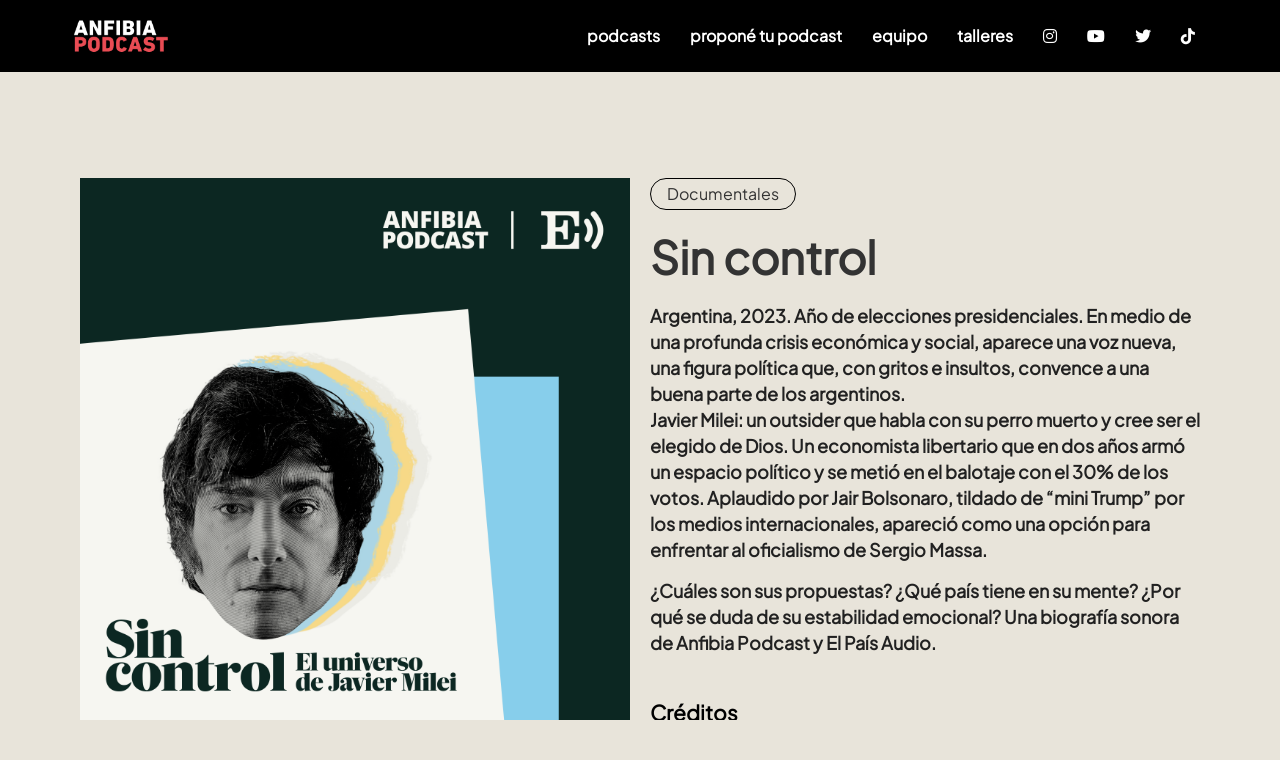

--- FILE ---
content_type: text/html; charset=UTF-8
request_url: https://podcast.revistaanfibia.com/sin-control/
body_size: 17063
content:
<!doctype html>
<html lang="en-US">
<head>
	<meta charset="UTF-8">
	<meta name="viewport" content="width=device-width, initial-scale=1">
	<link rel="profile" href="https://gmpg.org/xfn/11">
	<meta name='robots' content='index, follow, max-image-preview:large, max-snippet:-1, max-video-preview:-1' />
	<style>img:is([sizes="auto" i], [sizes^="auto," i]) { contain-intrinsic-size: 3000px 1500px }</style>
	
	<!-- This site is optimized with the Yoast SEO plugin v26.3 - https://yoast.com/wordpress/plugins/seo/ -->
	<title>Sin control - Anfibia Podcast</title>
	<link rel="canonical" href="https://podcast.revistaanfibia.com/sin-control/" />
	<meta property="og:locale" content="en_US" />
	<meta property="og:type" content="article" />
	<meta property="og:title" content="Sin control - Anfibia Podcast" />
	<meta property="og:description" content="Argentina, 2023. Año de elecciones presidenciales. En medio de una profunda crisis económica y social, aparece una voz nueva, una figura política que, con gritos e insultos, convence a una buena parte de los argentinos. Javier Milei: un outsider que habla con su perro muerto y cree ser el elegido de Dios. Un economista libertario que en dos años armó un espacio político y se metió en el balotaje con el 30% de los votos. Aplaudido por Jair Bolsonaro, tildado de “mini Trump” por los medios internacionales, apareció como una opción para enfrentar al oficialismo de Sergio Massa.   ¿Cuáles son sus propuestas? ¿Qué país tiene en su mente? ¿Por qué se duda de su estabilidad emocional? Una biografía sonora de Anfibia Podcast y El País Audio." />
	<meta property="og:url" content="https://podcast.revistaanfibia.com/sin-control/" />
	<meta property="og:site_name" content="Anfibia Podcast" />
	<meta property="article:publisher" content="https://www.facebook.com/anfibiapodcast/" />
	<meta property="article:published_time" content="2023-11-08T16:05:09+00:00" />
	<meta property="article:modified_time" content="2023-11-13T17:02:55+00:00" />
	<meta property="og:image" content="https://podcast.revistaanfibia.com/wp-content/uploads/2023/11/00-CaratulaFeed-3000x3000-1.png" />
	<meta property="og:image:width" content="3000" />
	<meta property="og:image:height" content="3000" />
	<meta property="og:image:type" content="image/png" />
	<meta name="author" content="anfibiapodcast" />
	<meta name="twitter:card" content="summary_large_image" />
	<meta name="twitter:creator" content="@anfibiapodcast" />
	<meta name="twitter:site" content="@anfibiapodcast" />
	<meta name="twitter:label1" content="Written by" />
	<meta name="twitter:data1" content="anfibiapodcast" />
	<meta name="twitter:label2" content="Est. reading time" />
	<meta name="twitter:data2" content="3 minutes" />
	<script type="application/ld+json" class="yoast-schema-graph">{"@context":"https://schema.org","@graph":[{"@type":"Article","@id":"https://podcast.revistaanfibia.com/sin-control/#article","isPartOf":{"@id":"https://podcast.revistaanfibia.com/sin-control/"},"author":{"name":"anfibiapodcast","@id":"https://dev.podcast.revistaanfibia.com/#/schema/person/ef384c2053e6f235ddb642f2536e3bd2"},"headline":"Sin control","datePublished":"2023-11-08T16:05:09+00:00","dateModified":"2023-11-13T17:02:55+00:00","mainEntityOfPage":{"@id":"https://podcast.revistaanfibia.com/sin-control/"},"wordCount":290,"publisher":{"@id":"https://dev.podcast.revistaanfibia.com/#organization"},"image":{"@id":"https://podcast.revistaanfibia.com/sin-control/#primaryimage"},"thumbnailUrl":"https://podcast.revistaanfibia.com/wp-content/uploads/2023/11/00-CaratulaFeed-3000x3000-1.png","articleSection":["Documentales"],"inLanguage":"en-US"},{"@type":"WebPage","@id":"https://podcast.revistaanfibia.com/sin-control/","url":"https://podcast.revistaanfibia.com/sin-control/","name":"Sin control - Anfibia Podcast","isPartOf":{"@id":"https://dev.podcast.revistaanfibia.com/#website"},"primaryImageOfPage":{"@id":"https://podcast.revistaanfibia.com/sin-control/#primaryimage"},"image":{"@id":"https://podcast.revistaanfibia.com/sin-control/#primaryimage"},"thumbnailUrl":"https://podcast.revistaanfibia.com/wp-content/uploads/2023/11/00-CaratulaFeed-3000x3000-1.png","datePublished":"2023-11-08T16:05:09+00:00","dateModified":"2023-11-13T17:02:55+00:00","breadcrumb":{"@id":"https://podcast.revistaanfibia.com/sin-control/#breadcrumb"},"inLanguage":"en-US","potentialAction":[{"@type":"ReadAction","target":["https://podcast.revistaanfibia.com/sin-control/"]}]},{"@type":"ImageObject","inLanguage":"en-US","@id":"https://podcast.revistaanfibia.com/sin-control/#primaryimage","url":"https://podcast.revistaanfibia.com/wp-content/uploads/2023/11/00-CaratulaFeed-3000x3000-1.png","contentUrl":"https://podcast.revistaanfibia.com/wp-content/uploads/2023/11/00-CaratulaFeed-3000x3000-1.png","width":3000,"height":3000},{"@type":"BreadcrumbList","@id":"https://podcast.revistaanfibia.com/sin-control/#breadcrumb","itemListElement":[{"@type":"ListItem","position":1,"name":"Inicio","item":"https://podcast.revistaanfibia.com/"},{"@type":"ListItem","position":2,"name":"Sin control"}]},{"@type":"WebSite","@id":"https://dev.podcast.revistaanfibia.com/#website","url":"https://dev.podcast.revistaanfibia.com/","name":"Anfibia Podcast","description":"Una productora argentina de podcast creadora de contenidos sonoros del más alto nivel.","publisher":{"@id":"https://dev.podcast.revistaanfibia.com/#organization"},"potentialAction":[{"@type":"SearchAction","target":{"@type":"EntryPoint","urlTemplate":"https://dev.podcast.revistaanfibia.com/?s={search_term_string}"},"query-input":{"@type":"PropertyValueSpecification","valueRequired":true,"valueName":"search_term_string"}}],"inLanguage":"en-US"},{"@type":"Organization","@id":"https://dev.podcast.revistaanfibia.com/#organization","name":"Anfibia Podcast","url":"https://dev.podcast.revistaanfibia.com/","logo":{"@type":"ImageObject","inLanguage":"en-US","@id":"https://dev.podcast.revistaanfibia.com/#/schema/logo/image/","url":"https://podcast.revistaanfibia.com/wp-content/uploads/2022/09/Anfibia_Podcast_01.png","contentUrl":"https://podcast.revistaanfibia.com/wp-content/uploads/2022/09/Anfibia_Podcast_01.png","width":161,"height":60,"caption":"Anfibia Podcast"},"image":{"@id":"https://dev.podcast.revistaanfibia.com/#/schema/logo/image/"},"sameAs":["https://www.facebook.com/anfibiapodcast/","https://x.com/anfibiapodcast","https://www.instagram.com/anfibia.podcast/"]},{"@type":"Person","@id":"https://dev.podcast.revistaanfibia.com/#/schema/person/ef384c2053e6f235ddb642f2536e3bd2","name":"anfibiapodcast","image":{"@type":"ImageObject","inLanguage":"en-US","@id":"https://dev.podcast.revistaanfibia.com/#/schema/person/image/","url":"https://secure.gravatar.com/avatar/cdcb8b4c4b7d802fa5237c8cfbafc9bf878b3980c017a8a30b4a8463bbe4ea47?s=96&d=mm&r=g","contentUrl":"https://secure.gravatar.com/avatar/cdcb8b4c4b7d802fa5237c8cfbafc9bf878b3980c017a8a30b4a8463bbe4ea47?s=96&d=mm&r=g","caption":"anfibiapodcast"},"url":"https://podcast.revistaanfibia.com/author/anfibiapodcast/"}]}</script>
	<!-- / Yoast SEO plugin. -->


<link rel='dns-prefetch' href='//podcast.revistaanfibia.com' />
<link rel='dns-prefetch' href='//use.fontawesome.com' />
<link rel="alternate" type="application/rss+xml" title="Anfibia Podcast &raquo; Feed" href="https://podcast.revistaanfibia.com/feed/" />
<link rel="alternate" type="application/rss+xml" title="Anfibia Podcast &raquo; Comments Feed" href="https://podcast.revistaanfibia.com/comments/feed/" />
<link rel="alternate" type="application/rss+xml" title="Anfibia Podcast &raquo; Sin control Comments Feed" href="https://podcast.revistaanfibia.com/sin-control/feed/" />
<script>
window._wpemojiSettings = {"baseUrl":"https:\/\/s.w.org\/images\/core\/emoji\/16.0.1\/72x72\/","ext":".png","svgUrl":"https:\/\/s.w.org\/images\/core\/emoji\/16.0.1\/svg\/","svgExt":".svg","source":{"concatemoji":"https:\/\/podcast.revistaanfibia.com\/wp-includes\/js\/wp-emoji-release.min.js?ver=7fa8c15940e610c3e50a6e22f6765bf1"}};
/*! This file is auto-generated */
!function(s,n){var o,i,e;function c(e){try{var t={supportTests:e,timestamp:(new Date).valueOf()};sessionStorage.setItem(o,JSON.stringify(t))}catch(e){}}function p(e,t,n){e.clearRect(0,0,e.canvas.width,e.canvas.height),e.fillText(t,0,0);var t=new Uint32Array(e.getImageData(0,0,e.canvas.width,e.canvas.height).data),a=(e.clearRect(0,0,e.canvas.width,e.canvas.height),e.fillText(n,0,0),new Uint32Array(e.getImageData(0,0,e.canvas.width,e.canvas.height).data));return t.every(function(e,t){return e===a[t]})}function u(e,t){e.clearRect(0,0,e.canvas.width,e.canvas.height),e.fillText(t,0,0);for(var n=e.getImageData(16,16,1,1),a=0;a<n.data.length;a++)if(0!==n.data[a])return!1;return!0}function f(e,t,n,a){switch(t){case"flag":return n(e,"\ud83c\udff3\ufe0f\u200d\u26a7\ufe0f","\ud83c\udff3\ufe0f\u200b\u26a7\ufe0f")?!1:!n(e,"\ud83c\udde8\ud83c\uddf6","\ud83c\udde8\u200b\ud83c\uddf6")&&!n(e,"\ud83c\udff4\udb40\udc67\udb40\udc62\udb40\udc65\udb40\udc6e\udb40\udc67\udb40\udc7f","\ud83c\udff4\u200b\udb40\udc67\u200b\udb40\udc62\u200b\udb40\udc65\u200b\udb40\udc6e\u200b\udb40\udc67\u200b\udb40\udc7f");case"emoji":return!a(e,"\ud83e\udedf")}return!1}function g(e,t,n,a){var r="undefined"!=typeof WorkerGlobalScope&&self instanceof WorkerGlobalScope?new OffscreenCanvas(300,150):s.createElement("canvas"),o=r.getContext("2d",{willReadFrequently:!0}),i=(o.textBaseline="top",o.font="600 32px Arial",{});return e.forEach(function(e){i[e]=t(o,e,n,a)}),i}function t(e){var t=s.createElement("script");t.src=e,t.defer=!0,s.head.appendChild(t)}"undefined"!=typeof Promise&&(o="wpEmojiSettingsSupports",i=["flag","emoji"],n.supports={everything:!0,everythingExceptFlag:!0},e=new Promise(function(e){s.addEventListener("DOMContentLoaded",e,{once:!0})}),new Promise(function(t){var n=function(){try{var e=JSON.parse(sessionStorage.getItem(o));if("object"==typeof e&&"number"==typeof e.timestamp&&(new Date).valueOf()<e.timestamp+604800&&"object"==typeof e.supportTests)return e.supportTests}catch(e){}return null}();if(!n){if("undefined"!=typeof Worker&&"undefined"!=typeof OffscreenCanvas&&"undefined"!=typeof URL&&URL.createObjectURL&&"undefined"!=typeof Blob)try{var e="postMessage("+g.toString()+"("+[JSON.stringify(i),f.toString(),p.toString(),u.toString()].join(",")+"));",a=new Blob([e],{type:"text/javascript"}),r=new Worker(URL.createObjectURL(a),{name:"wpTestEmojiSupports"});return void(r.onmessage=function(e){c(n=e.data),r.terminate(),t(n)})}catch(e){}c(n=g(i,f,p,u))}t(n)}).then(function(e){for(var t in e)n.supports[t]=e[t],n.supports.everything=n.supports.everything&&n.supports[t],"flag"!==t&&(n.supports.everythingExceptFlag=n.supports.everythingExceptFlag&&n.supports[t]);n.supports.everythingExceptFlag=n.supports.everythingExceptFlag&&!n.supports.flag,n.DOMReady=!1,n.readyCallback=function(){n.DOMReady=!0}}).then(function(){return e}).then(function(){var e;n.supports.everything||(n.readyCallback(),(e=n.source||{}).concatemoji?t(e.concatemoji):e.wpemoji&&e.twemoji&&(t(e.twemoji),t(e.wpemoji)))}))}((window,document),window._wpemojiSettings);
</script>
<link rel='stylesheet' id='hfe-widgets-style-css' href='https://podcast.revistaanfibia.com/wp-content/plugins/header-footer-elementor/inc/widgets-css/frontend.css?ver=2.4.9' media='all' />
<style id='wp-emoji-styles-inline-css'>

	img.wp-smiley, img.emoji {
		display: inline !important;
		border: none !important;
		box-shadow: none !important;
		height: 1em !important;
		width: 1em !important;
		margin: 0 0.07em !important;
		vertical-align: -0.1em !important;
		background: none !important;
		padding: 0 !important;
	}
</style>
<style id='font-awesome-svg-styles-default-inline-css'>
.svg-inline--fa {
  display: inline-block;
  height: 1em;
  overflow: visible;
  vertical-align: -.125em;
}
</style>
<link rel='stylesheet' id='font-awesome-svg-styles-css' href='https://podcast.revistaanfibia.com/wp-content/uploads/font-awesome/v6.0.0/css/svg-with-js.css' media='all' />
<style id='font-awesome-svg-styles-inline-css'>
   .wp-block-font-awesome-icon svg::before,
   .wp-rich-text-font-awesome-icon svg::before {content: unset;}
</style>
<style id='global-styles-inline-css'>
:root{--wp--preset--aspect-ratio--square: 1;--wp--preset--aspect-ratio--4-3: 4/3;--wp--preset--aspect-ratio--3-4: 3/4;--wp--preset--aspect-ratio--3-2: 3/2;--wp--preset--aspect-ratio--2-3: 2/3;--wp--preset--aspect-ratio--16-9: 16/9;--wp--preset--aspect-ratio--9-16: 9/16;--wp--preset--color--black: #000000;--wp--preset--color--cyan-bluish-gray: #abb8c3;--wp--preset--color--white: #ffffff;--wp--preset--color--pale-pink: #f78da7;--wp--preset--color--vivid-red: #cf2e2e;--wp--preset--color--luminous-vivid-orange: #ff6900;--wp--preset--color--luminous-vivid-amber: #fcb900;--wp--preset--color--light-green-cyan: #7bdcb5;--wp--preset--color--vivid-green-cyan: #00d084;--wp--preset--color--pale-cyan-blue: #8ed1fc;--wp--preset--color--vivid-cyan-blue: #0693e3;--wp--preset--color--vivid-purple: #9b51e0;--wp--preset--gradient--vivid-cyan-blue-to-vivid-purple: linear-gradient(135deg,rgba(6,147,227,1) 0%,rgb(155,81,224) 100%);--wp--preset--gradient--light-green-cyan-to-vivid-green-cyan: linear-gradient(135deg,rgb(122,220,180) 0%,rgb(0,208,130) 100%);--wp--preset--gradient--luminous-vivid-amber-to-luminous-vivid-orange: linear-gradient(135deg,rgba(252,185,0,1) 0%,rgba(255,105,0,1) 100%);--wp--preset--gradient--luminous-vivid-orange-to-vivid-red: linear-gradient(135deg,rgba(255,105,0,1) 0%,rgb(207,46,46) 100%);--wp--preset--gradient--very-light-gray-to-cyan-bluish-gray: linear-gradient(135deg,rgb(238,238,238) 0%,rgb(169,184,195) 100%);--wp--preset--gradient--cool-to-warm-spectrum: linear-gradient(135deg,rgb(74,234,220) 0%,rgb(151,120,209) 20%,rgb(207,42,186) 40%,rgb(238,44,130) 60%,rgb(251,105,98) 80%,rgb(254,248,76) 100%);--wp--preset--gradient--blush-light-purple: linear-gradient(135deg,rgb(255,206,236) 0%,rgb(152,150,240) 100%);--wp--preset--gradient--blush-bordeaux: linear-gradient(135deg,rgb(254,205,165) 0%,rgb(254,45,45) 50%,rgb(107,0,62) 100%);--wp--preset--gradient--luminous-dusk: linear-gradient(135deg,rgb(255,203,112) 0%,rgb(199,81,192) 50%,rgb(65,88,208) 100%);--wp--preset--gradient--pale-ocean: linear-gradient(135deg,rgb(255,245,203) 0%,rgb(182,227,212) 50%,rgb(51,167,181) 100%);--wp--preset--gradient--electric-grass: linear-gradient(135deg,rgb(202,248,128) 0%,rgb(113,206,126) 100%);--wp--preset--gradient--midnight: linear-gradient(135deg,rgb(2,3,129) 0%,rgb(40,116,252) 100%);--wp--preset--font-size--small: 13px;--wp--preset--font-size--medium: 20px;--wp--preset--font-size--large: 36px;--wp--preset--font-size--x-large: 42px;--wp--preset--spacing--20: 0.44rem;--wp--preset--spacing--30: 0.67rem;--wp--preset--spacing--40: 1rem;--wp--preset--spacing--50: 1.5rem;--wp--preset--spacing--60: 2.25rem;--wp--preset--spacing--70: 3.38rem;--wp--preset--spacing--80: 5.06rem;--wp--preset--shadow--natural: 6px 6px 9px rgba(0, 0, 0, 0.2);--wp--preset--shadow--deep: 12px 12px 50px rgba(0, 0, 0, 0.4);--wp--preset--shadow--sharp: 6px 6px 0px rgba(0, 0, 0, 0.2);--wp--preset--shadow--outlined: 6px 6px 0px -3px rgba(255, 255, 255, 1), 6px 6px rgba(0, 0, 0, 1);--wp--preset--shadow--crisp: 6px 6px 0px rgba(0, 0, 0, 1);}:root { --wp--style--global--content-size: 800px;--wp--style--global--wide-size: 1200px; }:where(body) { margin: 0; }.wp-site-blocks > .alignleft { float: left; margin-right: 2em; }.wp-site-blocks > .alignright { float: right; margin-left: 2em; }.wp-site-blocks > .aligncenter { justify-content: center; margin-left: auto; margin-right: auto; }:where(.wp-site-blocks) > * { margin-block-start: 24px; margin-block-end: 0; }:where(.wp-site-blocks) > :first-child { margin-block-start: 0; }:where(.wp-site-blocks) > :last-child { margin-block-end: 0; }:root { --wp--style--block-gap: 24px; }:root :where(.is-layout-flow) > :first-child{margin-block-start: 0;}:root :where(.is-layout-flow) > :last-child{margin-block-end: 0;}:root :where(.is-layout-flow) > *{margin-block-start: 24px;margin-block-end: 0;}:root :where(.is-layout-constrained) > :first-child{margin-block-start: 0;}:root :where(.is-layout-constrained) > :last-child{margin-block-end: 0;}:root :where(.is-layout-constrained) > *{margin-block-start: 24px;margin-block-end: 0;}:root :where(.is-layout-flex){gap: 24px;}:root :where(.is-layout-grid){gap: 24px;}.is-layout-flow > .alignleft{float: left;margin-inline-start: 0;margin-inline-end: 2em;}.is-layout-flow > .alignright{float: right;margin-inline-start: 2em;margin-inline-end: 0;}.is-layout-flow > .aligncenter{margin-left: auto !important;margin-right: auto !important;}.is-layout-constrained > .alignleft{float: left;margin-inline-start: 0;margin-inline-end: 2em;}.is-layout-constrained > .alignright{float: right;margin-inline-start: 2em;margin-inline-end: 0;}.is-layout-constrained > .aligncenter{margin-left: auto !important;margin-right: auto !important;}.is-layout-constrained > :where(:not(.alignleft):not(.alignright):not(.alignfull)){max-width: var(--wp--style--global--content-size);margin-left: auto !important;margin-right: auto !important;}.is-layout-constrained > .alignwide{max-width: var(--wp--style--global--wide-size);}body .is-layout-flex{display: flex;}.is-layout-flex{flex-wrap: wrap;align-items: center;}.is-layout-flex > :is(*, div){margin: 0;}body .is-layout-grid{display: grid;}.is-layout-grid > :is(*, div){margin: 0;}body{padding-top: 0px;padding-right: 0px;padding-bottom: 0px;padding-left: 0px;}a:where(:not(.wp-element-button)){text-decoration: underline;}:root :where(.wp-element-button, .wp-block-button__link){background-color: #32373c;border-width: 0;color: #fff;font-family: inherit;font-size: inherit;line-height: inherit;padding: calc(0.667em + 2px) calc(1.333em + 2px);text-decoration: none;}.has-black-color{color: var(--wp--preset--color--black) !important;}.has-cyan-bluish-gray-color{color: var(--wp--preset--color--cyan-bluish-gray) !important;}.has-white-color{color: var(--wp--preset--color--white) !important;}.has-pale-pink-color{color: var(--wp--preset--color--pale-pink) !important;}.has-vivid-red-color{color: var(--wp--preset--color--vivid-red) !important;}.has-luminous-vivid-orange-color{color: var(--wp--preset--color--luminous-vivid-orange) !important;}.has-luminous-vivid-amber-color{color: var(--wp--preset--color--luminous-vivid-amber) !important;}.has-light-green-cyan-color{color: var(--wp--preset--color--light-green-cyan) !important;}.has-vivid-green-cyan-color{color: var(--wp--preset--color--vivid-green-cyan) !important;}.has-pale-cyan-blue-color{color: var(--wp--preset--color--pale-cyan-blue) !important;}.has-vivid-cyan-blue-color{color: var(--wp--preset--color--vivid-cyan-blue) !important;}.has-vivid-purple-color{color: var(--wp--preset--color--vivid-purple) !important;}.has-black-background-color{background-color: var(--wp--preset--color--black) !important;}.has-cyan-bluish-gray-background-color{background-color: var(--wp--preset--color--cyan-bluish-gray) !important;}.has-white-background-color{background-color: var(--wp--preset--color--white) !important;}.has-pale-pink-background-color{background-color: var(--wp--preset--color--pale-pink) !important;}.has-vivid-red-background-color{background-color: var(--wp--preset--color--vivid-red) !important;}.has-luminous-vivid-orange-background-color{background-color: var(--wp--preset--color--luminous-vivid-orange) !important;}.has-luminous-vivid-amber-background-color{background-color: var(--wp--preset--color--luminous-vivid-amber) !important;}.has-light-green-cyan-background-color{background-color: var(--wp--preset--color--light-green-cyan) !important;}.has-vivid-green-cyan-background-color{background-color: var(--wp--preset--color--vivid-green-cyan) !important;}.has-pale-cyan-blue-background-color{background-color: var(--wp--preset--color--pale-cyan-blue) !important;}.has-vivid-cyan-blue-background-color{background-color: var(--wp--preset--color--vivid-cyan-blue) !important;}.has-vivid-purple-background-color{background-color: var(--wp--preset--color--vivid-purple) !important;}.has-black-border-color{border-color: var(--wp--preset--color--black) !important;}.has-cyan-bluish-gray-border-color{border-color: var(--wp--preset--color--cyan-bluish-gray) !important;}.has-white-border-color{border-color: var(--wp--preset--color--white) !important;}.has-pale-pink-border-color{border-color: var(--wp--preset--color--pale-pink) !important;}.has-vivid-red-border-color{border-color: var(--wp--preset--color--vivid-red) !important;}.has-luminous-vivid-orange-border-color{border-color: var(--wp--preset--color--luminous-vivid-orange) !important;}.has-luminous-vivid-amber-border-color{border-color: var(--wp--preset--color--luminous-vivid-amber) !important;}.has-light-green-cyan-border-color{border-color: var(--wp--preset--color--light-green-cyan) !important;}.has-vivid-green-cyan-border-color{border-color: var(--wp--preset--color--vivid-green-cyan) !important;}.has-pale-cyan-blue-border-color{border-color: var(--wp--preset--color--pale-cyan-blue) !important;}.has-vivid-cyan-blue-border-color{border-color: var(--wp--preset--color--vivid-cyan-blue) !important;}.has-vivid-purple-border-color{border-color: var(--wp--preset--color--vivid-purple) !important;}.has-vivid-cyan-blue-to-vivid-purple-gradient-background{background: var(--wp--preset--gradient--vivid-cyan-blue-to-vivid-purple) !important;}.has-light-green-cyan-to-vivid-green-cyan-gradient-background{background: var(--wp--preset--gradient--light-green-cyan-to-vivid-green-cyan) !important;}.has-luminous-vivid-amber-to-luminous-vivid-orange-gradient-background{background: var(--wp--preset--gradient--luminous-vivid-amber-to-luminous-vivid-orange) !important;}.has-luminous-vivid-orange-to-vivid-red-gradient-background{background: var(--wp--preset--gradient--luminous-vivid-orange-to-vivid-red) !important;}.has-very-light-gray-to-cyan-bluish-gray-gradient-background{background: var(--wp--preset--gradient--very-light-gray-to-cyan-bluish-gray) !important;}.has-cool-to-warm-spectrum-gradient-background{background: var(--wp--preset--gradient--cool-to-warm-spectrum) !important;}.has-blush-light-purple-gradient-background{background: var(--wp--preset--gradient--blush-light-purple) !important;}.has-blush-bordeaux-gradient-background{background: var(--wp--preset--gradient--blush-bordeaux) !important;}.has-luminous-dusk-gradient-background{background: var(--wp--preset--gradient--luminous-dusk) !important;}.has-pale-ocean-gradient-background{background: var(--wp--preset--gradient--pale-ocean) !important;}.has-electric-grass-gradient-background{background: var(--wp--preset--gradient--electric-grass) !important;}.has-midnight-gradient-background{background: var(--wp--preset--gradient--midnight) !important;}.has-small-font-size{font-size: var(--wp--preset--font-size--small) !important;}.has-medium-font-size{font-size: var(--wp--preset--font-size--medium) !important;}.has-large-font-size{font-size: var(--wp--preset--font-size--large) !important;}.has-x-large-font-size{font-size: var(--wp--preset--font-size--x-large) !important;}
:root :where(.wp-block-pullquote){font-size: 1.5em;line-height: 1.6;}
</style>
<link rel='stylesheet' id='uaf_client_css-css' href='https://podcast.revistaanfibia.com/wp-content/uploads/useanyfont/uaf.css?ver=1748851563' media='all' />
<link rel='stylesheet' id='hfe-style-css' href='https://podcast.revistaanfibia.com/wp-content/plugins/header-footer-elementor/assets/css/header-footer-elementor.css?ver=2.4.9' media='all' />
<link rel='stylesheet' id='elementor-icons-css' href='https://podcast.revistaanfibia.com/wp-content/plugins/elementor/assets/lib/eicons/css/elementor-icons.min.css?ver=5.44.0' media='all' />
<link rel='stylesheet' id='elementor-frontend-css' href='https://podcast.revistaanfibia.com/wp-content/plugins/elementor/assets/css/frontend.min.css?ver=3.32.5' media='all' />
<link rel='stylesheet' id='elementor-post-36-css' href='https://podcast.revistaanfibia.com/wp-content/uploads/elementor/css/post-36.css?ver=1762444849' media='all' />
<link rel='stylesheet' id='lae-animate-css' href='https://podcast.revistaanfibia.com/wp-content/plugins/addons-for-elementor/assets/css/lib/animate.css?ver=8.8' media='all' />
<link rel='stylesheet' id='lae-sliders-styles-css' href='https://podcast.revistaanfibia.com/wp-content/plugins/addons-for-elementor/assets/css/lib/sliders.min.css?ver=8.8' media='all' />
<link rel='stylesheet' id='lae-icomoon-styles-css' href='https://podcast.revistaanfibia.com/wp-content/plugins/addons-for-elementor/assets/css/icomoon.css?ver=8.8' media='all' />
<link rel='stylesheet' id='lae-frontend-styles-css' href='https://podcast.revistaanfibia.com/wp-content/plugins/addons-for-elementor/assets/css/lae-frontend.css?ver=8.8' media='all' />
<link rel='stylesheet' id='lae-grid-styles-css' href='https://podcast.revistaanfibia.com/wp-content/plugins/addons-for-elementor/assets/css/lae-grid.css?ver=8.8' media='all' />
<link rel='stylesheet' id='lae-widgets-styles-css' href='https://podcast.revistaanfibia.com/wp-content/plugins/addons-for-elementor/assets/css/widgets/lae-widgets.min.css?ver=8.8' media='all' />
<link rel='stylesheet' id='widget-heading-css' href='https://podcast.revistaanfibia.com/wp-content/plugins/elementor/assets/css/widget-heading.min.css?ver=3.32.5' media='all' />
<link rel='stylesheet' id='elementor-post-3864-css' href='https://podcast.revistaanfibia.com/wp-content/uploads/elementor/css/post-3864.css?ver=1762446974' media='all' />
<link rel='stylesheet' id='elementor-post-3662-css' href='https://podcast.revistaanfibia.com/wp-content/uploads/elementor/css/post-3662.css?ver=1762444849' media='all' />
<link rel='stylesheet' id='hello-elementor-css' href='https://podcast.revistaanfibia.com/wp-content/themes/hello-elementor/assets/css/reset.css?ver=3.4.5' media='all' />
<link rel='stylesheet' id='hello-elementor-theme-style-css' href='https://podcast.revistaanfibia.com/wp-content/themes/hello-elementor/assets/css/theme.css?ver=3.4.5' media='all' />
<link rel='stylesheet' id='hello-elementor-header-footer-css' href='https://podcast.revistaanfibia.com/wp-content/themes/hello-elementor/assets/css/header-footer.css?ver=3.4.5' media='all' />
<link rel='stylesheet' id='font-awesome-official-css' href='https://use.fontawesome.com/releases/v6.0.0/css/all.css' media='all' integrity="sha384-3B6NwesSXE7YJlcLI9RpRqGf2p/EgVH8BgoKTaUrmKNDkHPStTQ3EyoYjCGXaOTS" crossorigin="anonymous" />
<link rel='stylesheet' id='wp-pagenavi-css' href='https://podcast.revistaanfibia.com/wp-content/plugins/wp-pagenavi/pagenavi-css.css?ver=2.70' media='all' />
<link rel='stylesheet' id='hfe-elementor-icons-css' href='https://podcast.revistaanfibia.com/wp-content/plugins/elementor/assets/lib/eicons/css/elementor-icons.min.css?ver=5.34.0' media='all' />
<link rel='stylesheet' id='hfe-icons-list-css' href='https://podcast.revistaanfibia.com/wp-content/plugins/elementor/assets/css/widget-icon-list.min.css?ver=3.24.3' media='all' />
<link rel='stylesheet' id='hfe-social-icons-css' href='https://podcast.revistaanfibia.com/wp-content/plugins/elementor/assets/css/widget-social-icons.min.css?ver=3.24.0' media='all' />
<link rel='stylesheet' id='hfe-social-share-icons-brands-css' href='https://podcast.revistaanfibia.com/wp-content/plugins/elementor/assets/lib/font-awesome/css/brands.css?ver=5.15.3' media='all' />
<link rel='stylesheet' id='hfe-social-share-icons-fontawesome-css' href='https://podcast.revistaanfibia.com/wp-content/plugins/elementor/assets/lib/font-awesome/css/fontawesome.css?ver=5.15.3' media='all' />
<link rel='stylesheet' id='hfe-nav-menu-icons-css' href='https://podcast.revistaanfibia.com/wp-content/plugins/elementor/assets/lib/font-awesome/css/solid.css?ver=5.15.3' media='all' />
<link rel='stylesheet' id='font-awesome-official-v4shim-css' href='https://use.fontawesome.com/releases/v6.0.0/css/v4-shims.css' media='all' integrity="sha384-Mo3tUbn02WJ1eXNOTbemz64sjSQx9PEUk4o3BJbDNrfhSAfbPobKWeqYpV3xkTBC" crossorigin="anonymous" />
<link rel='stylesheet' id='elementor-gf-local-roboto-css' href='https://podcast.revistaanfibia.com/wp-content/uploads/elementor/google-fonts/css/roboto.css?ver=1742241354' media='all' />
<link rel='stylesheet' id='elementor-gf-local-robotoslab-css' href='https://podcast.revistaanfibia.com/wp-content/uploads/elementor/google-fonts/css/robotoslab.css?ver=1742241357' media='all' />
            <style type="text/css">
                .scrollup-button {
                    display: none;
                    position: fixed;
                    z-index: 1000;
                    padding: 8px;
                    cursor: pointer;
                    bottom: 40px;
                    right: 40px;
                    background-color: #494949;
                    border-radius: 0;
                    -webkit-animation: display 0.5s;
                    animation: display 0.5s;
                }

                .scrollup-button .scrollup-svg-icon {
                    display: block;
                    overflow: hidden;
                    fill: #ffffff;
                }

                .scrollup-button:hover {
                    background-color: #494949;
                }

                .scrollup-button:hover .scrollup-svg-icon {
                    fill: #ffffff;
                }
            </style>
			<script src="https://podcast.revistaanfibia.com/wp-includes/js/jquery/jquery.min.js?ver=3.7.1" id="jquery-core-js"></script>
<script src="https://podcast.revistaanfibia.com/wp-includes/js/jquery/jquery-migrate.min.js?ver=3.4.1" id="jquery-migrate-js"></script>
<script id="jquery-js-after">
!function($){"use strict";$(document).ready(function(){$(this).scrollTop()>100&&$(".hfe-scroll-to-top-wrap").removeClass("hfe-scroll-to-top-hide"),$(window).scroll(function(){$(this).scrollTop()<100?$(".hfe-scroll-to-top-wrap").fadeOut(300):$(".hfe-scroll-to-top-wrap").fadeIn(300)}),$(".hfe-scroll-to-top-wrap").on("click",function(){$("html, body").animate({scrollTop:0},300);return!1})})}(jQuery);
!function($){'use strict';$(document).ready(function(){var bar=$('.hfe-reading-progress-bar');if(!bar.length)return;$(window).on('scroll',function(){var s=$(window).scrollTop(),d=$(document).height()-$(window).height(),p=d? s/d*100:0;bar.css('width',p+'%')});});}(jQuery);
</script>
<link rel="https://api.w.org/" href="https://podcast.revistaanfibia.com/wp-json/" /><link rel="alternate" title="JSON" type="application/json" href="https://podcast.revistaanfibia.com/wp-json/wp/v2/posts/3864" /><link rel="EditURI" type="application/rsd+xml" title="RSD" href="https://podcast.revistaanfibia.com/xmlrpc.php?rsd" />

<link rel='shortlink' href='https://podcast.revistaanfibia.com/?p=3864' />
<link rel="alternate" title="oEmbed (JSON)" type="application/json+oembed" href="https://podcast.revistaanfibia.com/wp-json/oembed/1.0/embed?url=https%3A%2F%2Fpodcast.revistaanfibia.com%2Fsin-control%2F" />
<link rel="alternate" title="oEmbed (XML)" type="text/xml+oembed" href="https://podcast.revistaanfibia.com/wp-json/oembed/1.0/embed?url=https%3A%2F%2Fpodcast.revistaanfibia.com%2Fsin-control%2F&#038;format=xml" />
        <script type="text/javascript">
            ( function () {
                window.lae_fs = { can_use_premium_code: false};
            } )();
        </script>
        <meta name="description" content="Argentina, 2023. Año de elecciones presidenciales. En medio de una profunda crisis económica y social, aparece una voz nueva, una figura política que, con gritos e insultos, convence a una buena parte de los argentinos. 
Javier Milei: un outsider que habla con su perro muerto y cree ser el elegido de Dios. Un economista libertario que en dos años armó un espacio político y se metió en el balotaje con el 30% de los votos. Aplaudido por Jair Bolsonaro, tildado de “mini Trump” por los medios internacionales, apareció como una opción para enfrentar al oficialismo de Sergio Massa.    

¿Cuáles son sus propuestas? ¿Qué país tiene en su mente? ¿Por qué se duda de su estabilidad emocional? Una biografía sonora de Anfibia Podcast y El País Audio.">
<meta name="generator" content="Elementor 3.32.5; features: additional_custom_breakpoints; settings: css_print_method-external, google_font-enabled, font_display-auto">
			<style>
				.e-con.e-parent:nth-of-type(n+4):not(.e-lazyloaded):not(.e-no-lazyload),
				.e-con.e-parent:nth-of-type(n+4):not(.e-lazyloaded):not(.e-no-lazyload) * {
					background-image: none !important;
				}
				@media screen and (max-height: 1024px) {
					.e-con.e-parent:nth-of-type(n+3):not(.e-lazyloaded):not(.e-no-lazyload),
					.e-con.e-parent:nth-of-type(n+3):not(.e-lazyloaded):not(.e-no-lazyload) * {
						background-image: none !important;
					}
				}
				@media screen and (max-height: 640px) {
					.e-con.e-parent:nth-of-type(n+2):not(.e-lazyloaded):not(.e-no-lazyload),
					.e-con.e-parent:nth-of-type(n+2):not(.e-lazyloaded):not(.e-no-lazyload) * {
						background-image: none !important;
					}
				}
			</style>
			<link rel="icon" href="https://podcast.revistaanfibia.com/wp-content/uploads/2022/09/cropped-cropped-Anfibia_Podcast_04-32x32.png" sizes="32x32" />
<link rel="icon" href="https://podcast.revistaanfibia.com/wp-content/uploads/2022/09/cropped-cropped-Anfibia_Podcast_04-192x192.png" sizes="192x192" />
<link rel="apple-touch-icon" href="https://podcast.revistaanfibia.com/wp-content/uploads/2022/09/cropped-cropped-Anfibia_Podcast_04-180x180.png" />
<meta name="msapplication-TileImage" content="https://podcast.revistaanfibia.com/wp-content/uploads/2022/09/cropped-cropped-Anfibia_Podcast_04-270x270.png" />
		<style id="wp-custom-css">
			/* reglas generales ------------- */

body {
	background-color: #e8e4da;
  background-image: 
    radial-gradient(800px circle at right 1700px, #ff4a53 15%, transparent),
    radial-gradient(600px circle at left 2300px, #ff4a53 15%, transparent),
    radial-gradient(800px circle at right 3200px, #ff4a53 15%, transparent);
}
a {
	color: #ff4a53;
	font-weight: 600;
}
a:hover {
	color: #ff4a53;
	opacity: 0.7;
}
.page-content {
	margin-bottom: 3em;
}

/* menu */
.site-navigation-dropdown ul.menu li a {
	background: black !important;
}
.site-navigation-toggle i {
	color: white !important;
}

@media (max-width: 576px) {
	.site-footer:not(.footer-stacked) .footer-inner .site-branding {
		text-align: left;
	}
	.site-footer .footer-inner .site-navigation ul.menu {
		justify-content: left;
	}
}

/* botones */
#btn-portada {
	border-radius: 50px !important;
	padding: 0.7em 0.7em 0.7em 0.6em;
	background-color: #ff4a53 !important;
	color: white;
	border-color: transparent;
	font-size: 1.4em !important;
}
.btn-rojo a {
	border-radius: 25px !important;
	padding: 1em 3em 1em 3em;
	background-color: #ff4a53 !important;
	color: white;
	border-color: transparent;
}
.btn-rojo-grande a {
	border-radius: 55px !important;
}
.btn-rojo :hover {
	opacity: 0.97;
}
.menu-item a {
	color: white !important;
}

/* home ------------------- */
.homeBox {
	margin: 2em 0 !important;
}
.home-txt {
	font-size: 1.3em;
}

/* heroImg */
#portada-mobile {
	display: block;
	max-width: 100%;
	object-fit: cover;	
}
#portada-overlay-mobile, #portada-overlay {
	display: block;
	position: absolute;
	z-index: 1;
}
#portada, #portada-overlay  {
	display: none;
}

@media (min-width: 768px) {
	#portada-mobile, #portada-overlay-mobile {
		display: none;
	}
	#portada, #portada-overlay {
		display: block;
	}
}

/* titulos */
.homeTitle h2 {
	margin-bottom: 1em !important;
	line-height: 1.2em;
}
@media (min-width: 576px) {
	.homeBox {
		margin: 4em 0 !important;
 }
}

/* filtro de podcasts */
/* esto nose hace pero venía en inglés y no encontré como cambiarlo de otra forma sin meter mano a archivos del plugin */
.segment-0  {
	margin-left: 15px !important;
}
.segment-0 a {
	visibility: hidden;
}
.segment-0 a:after {
	content: "Todos";
	display:  block;
	visibility: visible;
	position: absolute;
	color: white;
	border: 1px black solid;
  border-radius: 20px;
  padding: 0.2em 1.2em 0.4em 1.2em !important;
	min-width: 4em;
  color: black !important;
	margin: auto 0.4em;
	text-align: center;
	top: 0;
	left: -25px;
}
.lae-active a:after  {
	background-color: black;
	color: white !important;
}
@media only screen and (max-width: 800px) {
.lae-portfolio-wrap .lae-taxonomy-filter {
    -webkit-align-self: center;
    align-self: center;
	}
}
/* fin de la cosa horrible esta */

.lae-portfolio-header.lae-no-heading {
	text-align: center;
}
.lae-portfolio-wrap .lae-taxonomy-filter .lae-filter-item {
	border: none;
}
.lae-filter-item a {
	border: 1px black solid;
  border-radius: 20px;
  padding: 0.2em 1.2em 0.4em 1.2em !important;
	min-width: 4em;
  color: black !important;
	margin: auto 0.4em;
	text-align: center;
}
.lae-filter-item.lae-active:after {
	border: none !important;
}
.lae-filter-item.lae-active a {
	background-color: black;
	color: white !important;
}

/* bloque plataformas */
#plataformas div {
	align-content: center;
}
#plataformas > div > div {
	border-top: 1px solid black;
  padding: 3em 0 !important;
  border-bottom: 1px solid black;
}
#plataformas a {
	filter: invert();
	margin: 1em;
}
#plataformas a:hover {
	opacity: 0.7;
}

/* formulario */
.formulario {
	margin: 0 !important;
}
[type=submit] {
	border-radius: 25px !important;
	padding: 0.5em 3em 0.5em 3em !important;
	background-color: #ff4a53 !important;
	color: white !important;
	border-color: transparent !important;
}

/* talleres */
#talleres .swiper-slide-image {
	    box-shadow: 1px 1px 5px 1px rgb(0 0 0 / 3%), -1px -1px 5px 1px rgb(0 0 0 / 3%) !important;
	margin: 5px !important;
}

/* página ficha podcast ------------- */
.podcastsBox {
	margin-top: 2em;
}
.podcastCategoria > div {
	border: 1px black solid;
	display: inline-block;
	border-radius: 20px;
	padding: 0.2em 1em;
}
.podcastTitle {
	font-size: 2.4em;
	font-weight: bolder;
	line-height: 1.2em;
}
.podcastBajada {
	font-size: 1.1em;
	font-weight: 600;
}
.podcastsCreditosTitle h6 {
	margin-top: 0.6em;
	font-size: 1.3em;
}
.podcastCreditos {
	font-size: 1em;
}
.episodiosTitle {
	margin: 3em 0 !important;
}
.podcastsPodimo {
	padding: 3em 0;
	font-size: 1.4em;
	font-weight: 900;
}
@media (min-width: 576px) {
	.podcastsBox {
		margin-top: 6em;
	}
	.podcastTitle {
		font-size: 2.8em;
	}
}
	
/* cuando hay muchos episodios*/
.episodiosBox .elementor-widget-wrap, .episodiosAcordeon, {
	display: flex;
}
@media (min-width: 576px) {
	.episodiosBox .elementor-widget-wrap, .episodiosAcordeon  {
	display: grid !important;
  grid-template-columns: auto auto;
  column-gap: 20px;
	grid-gap: 20px;
 }
}

/* pagina equipo --------------- */

#ranita {
	margin: 3em 0 4em 0;
}
.bloque-equipo {
	margin: 0 0 1em 0;
}

@media (min-width: 576px) {
#ranita {
	margin: 5em 0 4em 0;
}
.bloque-equipo {
	margin: 0 0 3em 0 !important;
}
}		</style>
		<noscript><style id="rocket-lazyload-nojs-css">.rll-youtube-player, [data-lazy-src]{display:none !important;}</style></noscript></head>
<body class="wp-singular post-template-default single single-post postid-3864 single-format-standard wp-custom-logo wp-embed-responsive wp-theme-hello-elementor ehf-footer ehf-template-hello-elementor ehf-stylesheet-hello-elementor hello-elementor-default elementor-default elementor-kit-36 elementor-page elementor-page-3864">


<a class="skip-link screen-reader-text" href="#content">Skip to content</a>

<header id="site-header" class="site-header dynamic-header menu-dropdown-tablet">
	<div class="header-inner">
		<div class="site-branding show-logo">
							<div class="site-logo show">
					<a href="https://podcast.revistaanfibia.com/" class="custom-logo-link" rel="home"><img width="161" height="60" src="data:image/svg+xml,%3Csvg%20xmlns='http://www.w3.org/2000/svg'%20viewBox='0%200%20161%2060'%3E%3C/svg%3E" class="custom-logo" alt="Anfibia Podcast" decoding="async" data-lazy-src="https://podcast.revistaanfibia.com/wp-content/uploads/2022/09/Anfibia_Podcast_01.png" /><noscript><img width="161" height="60" src="https://podcast.revistaanfibia.com/wp-content/uploads/2022/09/Anfibia_Podcast_01.png" class="custom-logo" alt="Anfibia Podcast" decoding="async" /></noscript></a>				</div>
					</div>

					<nav class="site-navigation show" aria-label="Main menu">
				<ul id="menu-menu" class="menu"><li id="menu-item-46" class="menu-item menu-item-type-custom menu-item-object-custom menu-item-home menu-item-46"><a href="https://podcast.revistaanfibia.com/#podcasts">podcasts</a></li>
<li id="menu-item-47" class="menu-item menu-item-type-custom menu-item-object-custom menu-item-home menu-item-47"><a href="https://podcast.revistaanfibia.com/#propone">proponé tu podcast</a></li>
<li id="menu-item-1948" class="menu-item menu-item-type-custom menu-item-object-custom menu-item-home menu-item-1948"><a href="https://podcast.revistaanfibia.com/#equipo">equipo</a></li>
<li id="menu-item-42" class="menu-item menu-item-type-custom menu-item-object-custom menu-item-home menu-item-42"><a href="https://podcast.revistaanfibia.com/#talleres">talleres</a></li>
<li id="menu-item-1391" class="socialIcon menu-item menu-item-type-custom menu-item-object-custom menu-item-1391"><a href="https://www.instagram.com/anfibia.podcast/"><i class="fa fa-instagram" aria-hidden="true"></i></a></li>
<li id="menu-item-1403" class="socialIcon menu-item menu-item-type-custom menu-item-object-custom menu-item-1403"><a href="https://www.youtube.com/user/RevistaAnfibia"><i class="fa-brands fa-youtube"></i></a></li>
<li id="menu-item-1404" class="socialIcon menu-item menu-item-type-custom menu-item-object-custom menu-item-1404"><a href="https://twitter.com/anfibiapodcast"><i class="fa fa-twitter" aria-hidden="true"></i></a></li>
<li id="menu-item-1405" class="socialIcon menu-item menu-item-type-custom menu-item-object-custom menu-item-1405"><a href="https://www.tiktok.com/@anfibiapodcast?is_from_webapp=1&#038;sender_device=pc"><i class="fa-brands fa-tiktok"></i></a></li>
</ul>			</nav>
							<div class="site-navigation-toggle-holder show">
				<button type="button" class="site-navigation-toggle" aria-label="Menu">
					<span class="site-navigation-toggle-icon" aria-hidden="true"></span>
				</button>
			</div>
			<nav class="site-navigation-dropdown show" aria-label="Mobile menu" aria-hidden="true" inert>
				<ul id="menu-menu-1" class="menu"><li class="menu-item menu-item-type-custom menu-item-object-custom menu-item-home menu-item-46"><a href="https://podcast.revistaanfibia.com/#podcasts">podcasts</a></li>
<li class="menu-item menu-item-type-custom menu-item-object-custom menu-item-home menu-item-47"><a href="https://podcast.revistaanfibia.com/#propone">proponé tu podcast</a></li>
<li class="menu-item menu-item-type-custom menu-item-object-custom menu-item-home menu-item-1948"><a href="https://podcast.revistaanfibia.com/#equipo">equipo</a></li>
<li class="menu-item menu-item-type-custom menu-item-object-custom menu-item-home menu-item-42"><a href="https://podcast.revistaanfibia.com/#talleres">talleres</a></li>
<li class="socialIcon menu-item menu-item-type-custom menu-item-object-custom menu-item-1391"><a href="https://www.instagram.com/anfibia.podcast/"><i class="fa fa-instagram" aria-hidden="true"></i></a></li>
<li class="socialIcon menu-item menu-item-type-custom menu-item-object-custom menu-item-1403"><a href="https://www.youtube.com/user/RevistaAnfibia"><i class="fa-brands fa-youtube"></i></a></li>
<li class="socialIcon menu-item menu-item-type-custom menu-item-object-custom menu-item-1404"><a href="https://twitter.com/anfibiapodcast"><i class="fa fa-twitter" aria-hidden="true"></i></a></li>
<li class="socialIcon menu-item menu-item-type-custom menu-item-object-custom menu-item-1405"><a href="https://www.tiktok.com/@anfibiapodcast?is_from_webapp=1&#038;sender_device=pc"><i class="fa-brands fa-tiktok"></i></a></li>
</ul>			</nav>
			</div>
</header>

<main id="content" class="site-main post-3864 post type-post status-publish format-standard has-post-thumbnail hentry category-documentales">

	
	<div class="page-content">
				<div data-elementor-type="wp-post" data-elementor-id="3864" class="elementor elementor-3864">
						<section class="elementor-section elementor-top-section elementor-element elementor-element-757a0bf1 podcastsBox elementor-section-boxed elementor-section-height-default elementor-section-height-default" data-id="757a0bf1" data-element_type="section">
						<div class="elementor-container elementor-column-gap-default">
					<div class="elementor-column elementor-col-50 elementor-top-column elementor-element elementor-element-33d6c152" data-id="33d6c152" data-element_type="column">
			<div class="elementor-widget-wrap elementor-element-populated">
						<div class="elementor-element elementor-element-7b54d368 elementor-widget elementor-widget-shortcode" data-id="7b54d368" data-element_type="widget" data-widget_type="shortcode.default">
				<div class="elementor-widget-container">
							<div class="elementor-shortcode"> <img decoding="async" src="data:image/svg+xml,%3Csvg%20xmlns='http://www.w3.org/2000/svg'%20viewBox='0%200%200%200'%3E%3C/svg%3E" data-lazy-src="https://podcast.revistaanfibia.com/wp-content/uploads/2023/11/00-CaratulaFeed-3000x3000-1.png"><noscript><img decoding="async" src="https://podcast.revistaanfibia.com/wp-content/uploads/2023/11/00-CaratulaFeed-3000x3000-1.png"></noscript> </div>
						</div>
				</div>
					</div>
		</div>
				<div class="elementor-column elementor-col-50 elementor-top-column elementor-element elementor-element-324bdf7b" data-id="324bdf7b" data-element_type="column">
			<div class="elementor-widget-wrap elementor-element-populated">
						<div class="elementor-element elementor-element-3606cbdb podcastCategoria elementor-widget elementor-widget-shortcode" data-id="3606cbdb" data-element_type="widget" data-widget_type="shortcode.default">
				<div class="elementor-widget-container">
							<div class="elementor-shortcode">Documentales</div>
						</div>
				</div>
				<div class="elementor-element elementor-element-24827105 podcastTitle elementor-widget elementor-widget-shortcode" data-id="24827105" data-element_type="widget" data-widget_type="shortcode.default">
				<div class="elementor-widget-container">
							<div class="elementor-shortcode">Sin control</div>
						</div>
				</div>
				<div class="elementor-element elementor-element-7e82d653 podcastBajada elementor-widget elementor-widget-text-editor" data-id="7e82d653" data-element_type="widget" data-widget_type="text-editor.default">
				<div class="elementor-widget-container">
									<p>Argentina, 2023. Año de elecciones presidenciales. En medio de una profunda crisis económica y social, aparece una voz nueva, una figura política que, con gritos e insultos, convence a una buena parte de los argentinos. <br />Javier Milei: un outsider que habla con su perro muerto y cree ser el elegido de Dios. Un economista libertario que en dos años armó un espacio político y se metió en el balotaje con el 30% de los votos. Aplaudido por Jair Bolsonaro, tildado de “mini Trump” por los medios internacionales, apareció como una opción para enfrentar al oficialismo de Sergio Massa.</p><p>¿Cuáles son sus propuestas? ¿Qué país tiene en su mente? ¿Por qué se duda de su estabilidad emocional? Una biografía sonora de Anfibia Podcast y El País Audio.</p>								</div>
				</div>
				<div class="elementor-element elementor-element-20355d97 podcastsCreditosTitle elementor-widget elementor-widget-heading" data-id="20355d97" data-element_type="widget" data-widget_type="heading.default">
				<div class="elementor-widget-container">
					<h6 class="elementor-heading-title elementor-size-default">Créditos</h6>				</div>
				</div>
				<div class="elementor-element elementor-element-18a5b429 podcastCreditos elementor-widget elementor-widget-text-editor" data-id="18a5b429" data-element_type="widget" data-widget_type="text-editor.default">
				<div class="elementor-widget-container">
									<p><strong>Por Anfibia</strong></p><p><strong>Narración:</strong> María O´Donnell // <strong>Producción Ejecutiva</strong>: Leila Mesyngier y Tomás Vizzón //  <strong>Guión:</strong> Juan Luis González , Natalia Arenas y Tomás Vizzón // <strong>Investigación:</strong> Juan Luis González // <strong>Producción:</strong> Facundo Iglesia // <strong>Comunicación:</strong> Vera Ferrari // <strong>Administración:</strong> Ana Laura Fortuzzi y Nazarena Rodríguez // <strong>Asesora editorial:</strong> Mónica González // <strong>Dirección general:</strong> Cristian Alarcón </p><p><strong>Por El País</strong></p><p><strong>Diseño sonoro:</strong> Ignacio Ortiz Taboada //<strong> Arte:</strong> Fernando Hernández y Ruth Benito // <strong>Edición:</strong> Federico Rivas y Ana Ribera //<strong> Dirección:</strong> Silvia Cruz Lapeña // <strong>Producción ejecutiva:</strong> Mónica Ceberio, Jan Martínez Ahrens y María Jesús Espinosa de los Monteros. </p>								</div>
				</div>
					</div>
		</div>
					</div>
		</section>
				<section class="elementor-section elementor-top-section elementor-element elementor-element-49141f93 elementor-section-boxed elementor-section-height-default elementor-section-height-default" data-id="49141f93" data-element_type="section">
						<div class="elementor-container elementor-column-gap-default">
					<div class="elementor-column elementor-col-100 elementor-top-column elementor-element elementor-element-c75702e" data-id="c75702e" data-element_type="column">
			<div class="elementor-widget-wrap elementor-element-populated">
						<div class="elementor-element elementor-element-3e9aa683 episodiosTitle elementor-widget elementor-widget-heading" data-id="3e9aa683" data-element_type="widget" data-widget_type="heading.default">
				<div class="elementor-widget-container">
					<h2 class="elementor-heading-title elementor-size-default">Episodios</h2>				</div>
				</div>
					</div>
		</div>
					</div>
		</section>
				<section class="elementor-section elementor-top-section elementor-element elementor-element-6b8c12a6 episodiosBox elementor-section-boxed elementor-section-height-default elementor-section-height-default" data-id="6b8c12a6" data-element_type="section">
						<div class="elementor-container elementor-column-gap-default">
					<div class="elementor-column elementor-col-100 elementor-top-column elementor-element elementor-element-31bb31a1" data-id="31bb31a1" data-element_type="column">
			<div class="elementor-widget-wrap elementor-element-populated">
						<div class="elementor-element elementor-element-8934674 elementor-widget elementor-widget-html" data-id="8934674" data-element_type="widget" data-widget_type="html.default">
				<div class="elementor-widget-container">
					<iframe style="border-radius:12px" src="https://open.spotify.com/embed/episode/2VOGZmnlujEzlDMr94lkAq?utm_source=generator&theme=0" width="100%" height="152" frameBorder="0" allowfullscreen="" allow="autoplay; clipboard-write; encrypted-media; fullscreen; picture-in-picture" loading="lazy"></iframe>				</div>
				</div>
				<div class="elementor-element elementor-element-5cf64a44 elementor-widget elementor-widget-html" data-id="5cf64a44" data-element_type="widget" data-widget_type="html.default">
				<div class="elementor-widget-container">
					<iframe style="border-radius:12px" src="https://open.spotify.com/embed/episode/2PXxOfTuzTGBJ9k9beBt33?utm_source=generator&theme=0" width="100%" height="152" frameBorder="0" allowfullscreen="" allow="autoplay; clipboard-write; encrypted-media; fullscreen; picture-in-picture" loading="lazy"></iframe>				</div>
				</div>
				<div class="elementor-element elementor-element-2be4ff0 elementor-widget elementor-widget-html" data-id="2be4ff0" data-element_type="widget" data-widget_type="html.default">
				<div class="elementor-widget-container">
					<iframe style="border-radius:12px" src="https://open.spotify.com/embed/episode/1jlXNYea3pmJ9CuBFXoOl8?utm_source=generator&theme=0" width="100%" height="152" frameBorder="0" allowfullscreen="" allow="autoplay; clipboard-write; encrypted-media; fullscreen; picture-in-picture" loading="lazy"></iframe>				</div>
				</div>
				<div class="elementor-element elementor-element-bb93640 elementor-widget elementor-widget-html" data-id="bb93640" data-element_type="widget" data-widget_type="html.default">
				<div class="elementor-widget-container">
					<iframe style="border-radius:12px" src="https://open.spotify.com/embed/episode/2pFlJi8RMjhFW6pfhSukog?utm_source=generator&theme=0" width="100%" height="152" frameBorder="0" allowfullscreen="" allow="autoplay; clipboard-write; encrypted-media; fullscreen; picture-in-picture" loading="lazy"></iframe>				</div>
				</div>
					</div>
		</div>
					</div>
		</section>
				<section class="elementor-section elementor-top-section elementor-element elementor-element-4aab97f1 elementor-section-boxed elementor-section-height-default elementor-section-height-default" data-id="4aab97f1" data-element_type="section">
						<div class="elementor-container elementor-column-gap-default">
					<div class="elementor-column elementor-col-100 elementor-top-column elementor-element elementor-element-3005b2f2" data-id="3005b2f2" data-element_type="column">
			<div class="elementor-widget-wrap elementor-element-populated">
						<div class="elementor-element elementor-element-1a4109fd episodiosTitle elementor-widget elementor-widget-heading" data-id="1a4109fd" data-element_type="widget" data-widget_type="heading.default">
				<div class="elementor-widget-container">
					<h2 class="elementor-heading-title elementor-size-default">Podcasts Relacionados</h2>				</div>
				</div>
				<div class="elementor-element elementor-element-79037d74 elementor-widget elementor-widget-lae-posts-carousel" data-id="79037d74" data-element_type="widget" data-widget_type="lae-posts-carousel.default">
				<div class="elementor-widget-container">
					
<div        id="lae-posts-carousel-691042d43954f"
        class="lae-posts-carousel lae-container lae-classic-skin"
        data-settings='{&quot;arrows&quot;:false,&quot;dots&quot;:false,&quot;autoplay&quot;:false,&quot;autoplay_speed&quot;:3000,&quot;animation_speed&quot;:300,&quot;pause_on_hover&quot;:false,&quot;adaptive_height&quot;:true,&quot;display_columns&quot;:5,&quot;scroll_columns&quot;:1,&quot;gutter&quot;:{&quot;size&quot;:10},&quot;tablet_width&quot;:800,&quot;tablet_display_columns&quot;:2,&quot;tablet_scroll_columns&quot;:2,&quot;tablet_gutter&quot;:{&quot;size&quot;:10},&quot;mobile_width&quot;:480,&quot;mobile_display_columns&quot;:1,&quot;mobile_scroll_columns&quot;:1,&quot;mobile_gutter&quot;:{&quot;size&quot;:10}}'>
<div data-id="id-612" class="lae-posts-carousel-item">

    <article id="post-612" class="post-612 post type-post status-publish format-standard has-post-thumbnail hentry category-futuridades">

        
            
            
            
                <div class="lae-project-image">

                    
                    
                    
                        <a href="https://podcast.revistaanfibia.com/todo-es-fake/"><img fetchpriority="high" decoding="async" width="768" height="768" src="data:image/svg+xml,%3Csvg%20xmlns='http://www.w3.org/2000/svg'%20viewBox='0%200%20768%20768'%3E%3C/svg%3E" class="lae-image attachment-medium_large size-medium_large" alt="todo es fake 2025" title="todo es fake 2025" data-lazy-srcset="https://podcast.revistaanfibia.com/wp-content/uploads/2022/09/todo-es-fake-2025-768x768.jpeg 768w, https://podcast.revistaanfibia.com/wp-content/uploads/2022/09/todo-es-fake-2025-300x300.jpeg 300w, https://podcast.revistaanfibia.com/wp-content/uploads/2022/09/todo-es-fake-2025-1024x1024.jpeg 1024w, https://podcast.revistaanfibia.com/wp-content/uploads/2022/09/todo-es-fake-2025-150x150.jpeg 150w, https://podcast.revistaanfibia.com/wp-content/uploads/2022/09/todo-es-fake-2025-1536x1536.jpeg 1536w, https://podcast.revistaanfibia.com/wp-content/uploads/2022/09/todo-es-fake-2025.jpeg 1599w" data-lazy-sizes="(max-width: 768px) 100vw, 768px" data-lazy-src="https://podcast.revistaanfibia.com/wp-content/uploads/2022/09/todo-es-fake-2025-768x768.jpeg" /><noscript><img fetchpriority="high" decoding="async" width="768" height="768" src="https://podcast.revistaanfibia.com/wp-content/uploads/2022/09/todo-es-fake-2025-768x768.jpeg" class="lae-image attachment-medium_large size-medium_large" alt="todo es fake 2025" title="todo es fake 2025" srcset="https://podcast.revistaanfibia.com/wp-content/uploads/2022/09/todo-es-fake-2025-768x768.jpeg 768w, https://podcast.revistaanfibia.com/wp-content/uploads/2022/09/todo-es-fake-2025-300x300.jpeg 300w, https://podcast.revistaanfibia.com/wp-content/uploads/2022/09/todo-es-fake-2025-1024x1024.jpeg 1024w, https://podcast.revistaanfibia.com/wp-content/uploads/2022/09/todo-es-fake-2025-150x150.jpeg 150w, https://podcast.revistaanfibia.com/wp-content/uploads/2022/09/todo-es-fake-2025-1536x1536.jpeg 1536w, https://podcast.revistaanfibia.com/wp-content/uploads/2022/09/todo-es-fake-2025.jpeg 1599w" sizes="(max-width: 768px) 100vw, 768px" /></noscript></a>

                    
                    
                </div>

            
            
        
    </article><!-- .hentry -->

</div><!-- .lae-posts-carousel-item -->
<div data-id="id-3736" class="lae-posts-carousel-item">

    <article id="post-3736" class="post-3736 post type-post status-publish format-standard has-post-thumbnail hentry category-salud">

        
            
            
            
                <div class="lae-project-image">

                    
                    
                    
                        <a href="https://podcast.revistaanfibia.com/exceso-de-todo/"><img decoding="async" width="768" height="768" src="data:image/svg+xml,%3Csvg%20xmlns='http://www.w3.org/2000/svg'%20viewBox='0%200%20768%20768'%3E%3C/svg%3E" class="lae-image attachment-medium_large size-medium_large" alt="EP-00-LOGO-feed-1.1" title="EP-00-LOGO-feed-1.1" data-lazy-srcset="https://podcast.revistaanfibia.com/wp-content/uploads/2023/07/EP-00-LOGO-feed-1.1-768x768.jpg 768w, https://podcast.revistaanfibia.com/wp-content/uploads/2023/07/EP-00-LOGO-feed-1.1-300x300.jpg 300w, https://podcast.revistaanfibia.com/wp-content/uploads/2023/07/EP-00-LOGO-feed-1.1-1024x1024.jpg 1024w, https://podcast.revistaanfibia.com/wp-content/uploads/2023/07/EP-00-LOGO-feed-1.1-150x150.jpg 150w, https://podcast.revistaanfibia.com/wp-content/uploads/2023/07/EP-00-LOGO-feed-1.1.jpg 1200w" data-lazy-sizes="(max-width: 768px) 100vw, 768px" data-lazy-src="https://podcast.revistaanfibia.com/wp-content/uploads/2023/07/EP-00-LOGO-feed-1.1-768x768.jpg" /><noscript><img decoding="async" width="768" height="768" src="https://podcast.revistaanfibia.com/wp-content/uploads/2023/07/EP-00-LOGO-feed-1.1-768x768.jpg" class="lae-image attachment-medium_large size-medium_large" alt="EP-00-LOGO-feed-1.1" title="EP-00-LOGO-feed-1.1" srcset="https://podcast.revistaanfibia.com/wp-content/uploads/2023/07/EP-00-LOGO-feed-1.1-768x768.jpg 768w, https://podcast.revistaanfibia.com/wp-content/uploads/2023/07/EP-00-LOGO-feed-1.1-300x300.jpg 300w, https://podcast.revistaanfibia.com/wp-content/uploads/2023/07/EP-00-LOGO-feed-1.1-1024x1024.jpg 1024w, https://podcast.revistaanfibia.com/wp-content/uploads/2023/07/EP-00-LOGO-feed-1.1-150x150.jpg 150w, https://podcast.revistaanfibia.com/wp-content/uploads/2023/07/EP-00-LOGO-feed-1.1.jpg 1200w" sizes="(max-width: 768px) 100vw, 768px" /></noscript></a>

                    
                    
                </div>

            
            
        
    </article><!-- .hentry -->

</div><!-- .lae-posts-carousel-item -->
<div data-id="id-3941" class="lae-posts-carousel-item">

    <article id="post-3941" class="post-3941 post type-post status-publish format-standard has-post-thumbnail hentry category-documentales">

        
            
            
            
                <div class="lae-project-image">

                    
                    
                    
                        <a href="https://podcast.revistaanfibia.com/la-argentina-y-el-mar/"><img decoding="async" width="768" height="768" src="data:image/svg+xml,%3Csvg%20xmlns='http://www.w3.org/2000/svg'%20viewBox='0%200%20768%20768'%3E%3C/svg%3E" class="lae-image attachment-medium_large size-medium_large" alt="la argentina y el mar 2-01" title="la argentina y el mar 2-01" data-lazy-srcset="https://podcast.revistaanfibia.com/wp-content/uploads/2025/01/la-argentina-y-el-mar-2-01-768x768.jpg 768w, https://podcast.revistaanfibia.com/wp-content/uploads/2025/01/la-argentina-y-el-mar-2-01-300x300.jpg 300w, https://podcast.revistaanfibia.com/wp-content/uploads/2025/01/la-argentina-y-el-mar-2-01-1024x1024.jpg 1024w, https://podcast.revistaanfibia.com/wp-content/uploads/2025/01/la-argentina-y-el-mar-2-01-150x150.jpg 150w, https://podcast.revistaanfibia.com/wp-content/uploads/2025/01/la-argentina-y-el-mar-2-01-1536x1536.jpg 1536w, https://podcast.revistaanfibia.com/wp-content/uploads/2025/01/la-argentina-y-el-mar-2-01-2048x2048.jpg 2048w" data-lazy-sizes="(max-width: 768px) 100vw, 768px" data-lazy-src="https://podcast.revistaanfibia.com/wp-content/uploads/2025/01/la-argentina-y-el-mar-2-01-768x768.jpg" /><noscript><img loading="lazy" decoding="async" width="768" height="768" src="https://podcast.revistaanfibia.com/wp-content/uploads/2025/01/la-argentina-y-el-mar-2-01-768x768.jpg" class="lae-image attachment-medium_large size-medium_large" alt="la argentina y el mar 2-01" title="la argentina y el mar 2-01" srcset="https://podcast.revistaanfibia.com/wp-content/uploads/2025/01/la-argentina-y-el-mar-2-01-768x768.jpg 768w, https://podcast.revistaanfibia.com/wp-content/uploads/2025/01/la-argentina-y-el-mar-2-01-300x300.jpg 300w, https://podcast.revistaanfibia.com/wp-content/uploads/2025/01/la-argentina-y-el-mar-2-01-1024x1024.jpg 1024w, https://podcast.revistaanfibia.com/wp-content/uploads/2025/01/la-argentina-y-el-mar-2-01-150x150.jpg 150w, https://podcast.revistaanfibia.com/wp-content/uploads/2025/01/la-argentina-y-el-mar-2-01-1536x1536.jpg 1536w, https://podcast.revistaanfibia.com/wp-content/uploads/2025/01/la-argentina-y-el-mar-2-01-2048x2048.jpg 2048w" sizes="(max-width: 768px) 100vw, 768px" /></noscript></a>

                    
                    
                </div>

            
            
        
    </article><!-- .hentry -->

</div><!-- .lae-posts-carousel-item -->
<div data-id="id-607" class="lae-posts-carousel-item">

    <article id="post-607" class="post-607 post type-post status-publish format-standard has-post-thumbnail hentry category-especiales">

        
            
            
            
                <div class="lae-project-image">

                    
                    
                    
                        <a href="https://podcast.revistaanfibia.com/sonidos-del-impenetrable/"><img decoding="async" width="640" height="640" src="data:image/svg+xml,%3Csvg%20xmlns='http://www.w3.org/2000/svg'%20viewBox='0%200%20640%20640'%3E%3C/svg%3E" class="lae-image attachment-medium_large size-medium_large" alt="" title="Los Sonidos del Impenetrable" data-lazy-srcset="https://podcast.revistaanfibia.com/wp-content/uploads/2022/09/SONIDOS-DEL-IMPENETRABLE-PORTADA.jpg 640w, https://podcast.revistaanfibia.com/wp-content/uploads/2022/09/SONIDOS-DEL-IMPENETRABLE-PORTADA-300x300.jpg 300w, https://podcast.revistaanfibia.com/wp-content/uploads/2022/09/SONIDOS-DEL-IMPENETRABLE-PORTADA-150x150.jpg 150w" data-lazy-sizes="(max-width: 640px) 100vw, 640px" data-lazy-src="https://podcast.revistaanfibia.com/wp-content/uploads/2022/09/SONIDOS-DEL-IMPENETRABLE-PORTADA.jpg" /><noscript><img loading="lazy" decoding="async" width="640" height="640" src="https://podcast.revistaanfibia.com/wp-content/uploads/2022/09/SONIDOS-DEL-IMPENETRABLE-PORTADA.jpg" class="lae-image attachment-medium_large size-medium_large" alt="" title="Los Sonidos del Impenetrable" srcset="https://podcast.revistaanfibia.com/wp-content/uploads/2022/09/SONIDOS-DEL-IMPENETRABLE-PORTADA.jpg 640w, https://podcast.revistaanfibia.com/wp-content/uploads/2022/09/SONIDOS-DEL-IMPENETRABLE-PORTADA-300x300.jpg 300w, https://podcast.revistaanfibia.com/wp-content/uploads/2022/09/SONIDOS-DEL-IMPENETRABLE-PORTADA-150x150.jpg 150w" sizes="(max-width: 640px) 100vw, 640px" /></noscript></a>

                    
                    
                </div>

            
            
        
    </article><!-- .hentry -->

</div><!-- .lae-posts-carousel-item -->
<div data-id="id-573" class="lae-posts-carousel-item">

    <article id="post-573" class="post-573 post type-post status-publish format-standard has-post-thumbnail hentry category-ideas">

        
            
            
            
                <div class="lae-project-image">

                    
                    
                    
                        <a href="https://podcast.revistaanfibia.com/gente-que-si/"><img decoding="async" width="630" height="630" src="data:image/svg+xml,%3Csvg%20xmlns='http://www.w3.org/2000/svg'%20viewBox='0%200%20630%20630'%3E%3C/svg%3E" class="lae-image attachment-medium_large size-medium_large" alt="" title="Gente que sí" data-lazy-srcset="https://podcast.revistaanfibia.com/wp-content/uploads/2022/09/GENTE-QUE-SI-PODCAST.jpg 630w, https://podcast.revistaanfibia.com/wp-content/uploads/2022/09/GENTE-QUE-SI-PODCAST-300x300.jpg 300w, https://podcast.revistaanfibia.com/wp-content/uploads/2022/09/GENTE-QUE-SI-PODCAST-150x150.jpg 150w" data-lazy-sizes="(max-width: 630px) 100vw, 630px" data-lazy-src="https://podcast.revistaanfibia.com/wp-content/uploads/2022/09/GENTE-QUE-SI-PODCAST.jpg" /><noscript><img loading="lazy" decoding="async" width="630" height="630" src="https://podcast.revistaanfibia.com/wp-content/uploads/2022/09/GENTE-QUE-SI-PODCAST.jpg" class="lae-image attachment-medium_large size-medium_large" alt="" title="Gente que sí" srcset="https://podcast.revistaanfibia.com/wp-content/uploads/2022/09/GENTE-QUE-SI-PODCAST.jpg 630w, https://podcast.revistaanfibia.com/wp-content/uploads/2022/09/GENTE-QUE-SI-PODCAST-300x300.jpg 300w, https://podcast.revistaanfibia.com/wp-content/uploads/2022/09/GENTE-QUE-SI-PODCAST-150x150.jpg 150w" sizes="(max-width: 630px) 100vw, 630px" /></noscript></a>

                    
                    
                </div>

            
            
        
    </article><!-- .hentry -->

</div><!-- .lae-posts-carousel-item --></div><!-- .lae-posts-carousel -->				</div>
				</div>
					</div>
		</div>
					</div>
		</section>
				</div>
		
		
			</div>

	
</main>

	
		<footer itemtype="https://schema.org/WPFooter" itemscope="itemscope" id="colophon" role="contentinfo">
			<div class='footer-width-fixer'>		<div data-elementor-type="wp-post" data-elementor-id="3662" class="elementor elementor-3662">
						<section class="elementor-section elementor-top-section elementor-element elementor-element-5401f2a6 elementor-section-full_width elementor-section-height-default elementor-section-height-default" data-id="5401f2a6" data-element_type="section">
							<div class="elementor-background-overlay"></div>
							<div class="elementor-container elementor-column-gap-default">
					<div class="elementor-column elementor-col-14 elementor-top-column elementor-element elementor-element-2544f39d" data-id="2544f39d" data-element_type="column">
			<div class="elementor-widget-wrap elementor-element-populated">
						<div class="elementor-element elementor-element-622ce054 elementor-widget__width-initial elementor-widget elementor-widget-image" data-id="622ce054" data-element_type="widget" data-widget_type="image.default">
				<div class="elementor-widget-container">
															<img width="150" height="60" src="data:image/svg+xml,%3Csvg%20xmlns='http://www.w3.org/2000/svg'%20viewBox='0%200%20150%2060'%3E%3C/svg%3E" class="attachment-thumbnail size-thumbnail wp-image-37" alt="" data-lazy-src="https://podcast.revistaanfibia.com/wp-content/uploads/2022/09/Anfibia_Podcast_01-150x60.png" /><noscript><img width="150" height="60" src="https://podcast.revistaanfibia.com/wp-content/uploads/2022/09/Anfibia_Podcast_01-150x60.png" class="attachment-thumbnail size-thumbnail wp-image-37" alt="" /></noscript>															</div>
				</div>
					</div>
		</div>
				<div class="elementor-column elementor-col-14 elementor-top-column elementor-element elementor-element-4d68ce49" data-id="4d68ce49" data-element_type="column">
			<div class="elementor-widget-wrap">
							</div>
		</div>
				<div class="elementor-column elementor-col-14 elementor-top-column elementor-element elementor-element-10184a63" data-id="10184a63" data-element_type="column">
			<div class="elementor-widget-wrap">
							</div>
		</div>
				<div class="elementor-column elementor-col-14 elementor-top-column elementor-element elementor-element-50ebfad7" data-id="50ebfad7" data-element_type="column">
			<div class="elementor-widget-wrap">
							</div>
		</div>
				<div class="elementor-column elementor-col-14 elementor-top-column elementor-element elementor-element-510a5aa7" data-id="510a5aa7" data-element_type="column">
			<div class="elementor-widget-wrap elementor-element-populated">
						<div class="elementor-element elementor-element-31ac64c elementor-widget__width-initial elementor-widget elementor-widget-image" data-id="31ac64c" data-element_type="widget" data-widget_type="image.default">
				<div class="elementor-widget-container">
															<img width="800" height="263" src="data:image/svg+xml,%3Csvg%20xmlns='http://www.w3.org/2000/svg'%20viewBox='0%200%20800%20263'%3E%3C/svg%3E" class="attachment-large size-large wp-image-3621" alt="" data-lazy-srcset="https://podcast.revistaanfibia.com/wp-content/uploads/2022/09/UNSAM_SIGLA_BLANCO-e1686783179945-1024x337.png 1024w, https://podcast.revistaanfibia.com/wp-content/uploads/2022/09/UNSAM_SIGLA_BLANCO-e1686783179945-300x99.png 300w, https://podcast.revistaanfibia.com/wp-content/uploads/2022/09/UNSAM_SIGLA_BLANCO-e1686783179945-768x252.png 768w, https://podcast.revistaanfibia.com/wp-content/uploads/2022/09/UNSAM_SIGLA_BLANCO-e1686783179945.png 1089w" data-lazy-sizes="(max-width: 800px) 100vw, 800px" data-lazy-src="https://podcast.revistaanfibia.com/wp-content/uploads/2022/09/UNSAM_SIGLA_BLANCO-e1686783179945-1024x337.png" /><noscript><img width="800" height="263" src="https://podcast.revistaanfibia.com/wp-content/uploads/2022/09/UNSAM_SIGLA_BLANCO-e1686783179945-1024x337.png" class="attachment-large size-large wp-image-3621" alt="" srcset="https://podcast.revistaanfibia.com/wp-content/uploads/2022/09/UNSAM_SIGLA_BLANCO-e1686783179945-1024x337.png 1024w, https://podcast.revistaanfibia.com/wp-content/uploads/2022/09/UNSAM_SIGLA_BLANCO-e1686783179945-300x99.png 300w, https://podcast.revistaanfibia.com/wp-content/uploads/2022/09/UNSAM_SIGLA_BLANCO-e1686783179945-768x252.png 768w, https://podcast.revistaanfibia.com/wp-content/uploads/2022/09/UNSAM_SIGLA_BLANCO-e1686783179945.png 1089w" sizes="(max-width: 800px) 100vw, 800px" /></noscript>															</div>
				</div>
					</div>
		</div>
				<div class="elementor-column elementor-col-14 elementor-top-column elementor-element elementor-element-2366a920" data-id="2366a920" data-element_type="column">
			<div class="elementor-widget-wrap elementor-element-populated">
						<div class="elementor-element elementor-element-29ef67ca elementor-widget__width-initial elementor-widget elementor-widget-image" data-id="29ef67ca" data-element_type="widget" data-widget_type="image.default">
				<div class="elementor-widget-container">
															<img width="407" height="112" src="data:image/svg+xml,%3Csvg%20xmlns='http://www.w3.org/2000/svg'%20viewBox='0%200%20407%20112'%3E%3C/svg%3E" class="attachment-large size-large wp-image-3620" alt="" data-lazy-srcset="https://podcast.revistaanfibia.com/wp-content/uploads/2022/09/Logo-Anfibia_blanco.png 407w, https://podcast.revistaanfibia.com/wp-content/uploads/2022/09/Logo-Anfibia_blanco-300x83.png 300w" data-lazy-sizes="(max-width: 407px) 100vw, 407px" data-lazy-src="https://podcast.revistaanfibia.com/wp-content/uploads/2022/09/Logo-Anfibia_blanco.png" /><noscript><img width="407" height="112" src="https://podcast.revistaanfibia.com/wp-content/uploads/2022/09/Logo-Anfibia_blanco.png" class="attachment-large size-large wp-image-3620" alt="" srcset="https://podcast.revistaanfibia.com/wp-content/uploads/2022/09/Logo-Anfibia_blanco.png 407w, https://podcast.revistaanfibia.com/wp-content/uploads/2022/09/Logo-Anfibia_blanco-300x83.png 300w" sizes="(max-width: 407px) 100vw, 407px" /></noscript>															</div>
				</div>
					</div>
		</div>
				<div class="elementor-column elementor-col-14 elementor-top-column elementor-element elementor-element-5f56b3d9" data-id="5f56b3d9" data-element_type="column">
			<div class="elementor-widget-wrap elementor-element-populated">
						<div class="elementor-element elementor-element-d450f39 elementor-widget__width-initial elementor-widget elementor-widget-image" data-id="d450f39" data-element_type="widget" data-widget_type="image.default">
				<div class="elementor-widget-container">
															<img width="275" height="85" src="data:image/svg+xml,%3Csvg%20xmlns='http://www.w3.org/2000/svg'%20viewBox='0%200%20275%2085'%3E%3C/svg%3E" class="attachment-large size-large wp-image-3619" alt="" data-lazy-src="https://podcast.revistaanfibia.com/wp-content/uploads/2022/09/Logo_Cronos_01.png" /><noscript><img width="275" height="85" src="https://podcast.revistaanfibia.com/wp-content/uploads/2022/09/Logo_Cronos_01.png" class="attachment-large size-large wp-image-3619" alt="" /></noscript>															</div>
				</div>
					</div>
		</div>
					</div>
		</section>
				</div>
		</div>		</footer>
	</div><!-- #page -->
            <span id="scrollup-master" class="scrollup-button" title=""
                  data-distance="300"
            >
			                <svg xmlns="http://www.w3.org/2000/svg" class="scrollup-svg-icon" width="32" height="32"
                     viewBox="0 0 24 24"><path
                            d="M12 2q0.4 0 0.7 0.3l7 7q0.3 0.3 0.3 0.7 0 0.4-0.3 0.7t-0.7 0.3q-0.4 0-0.7-0.3l-5.3-5.3v15.6q0 0.4-0.3 0.7t-0.7 0.3-0.7-0.3-0.3-0.7v-15.6l-5.3 5.3q-0.3 0.3-0.7 0.3-0.4 0-0.7-0.3t-0.3-0.7q0-0.4 0.3-0.7l7-7q0.3-0.3 0.7-0.3z"></path></svg>
			            </span>
			<script type="speculationrules">
{"prefetch":[{"source":"document","where":{"and":[{"href_matches":"\/*"},{"not":{"href_matches":["\/wp-*.php","\/wp-admin\/*","\/wp-content\/uploads\/*","\/wp-content\/*","\/wp-content\/plugins\/*","\/wp-content\/themes\/hello-elementor\/*","\/*\\?(.+)"]}},{"not":{"selector_matches":"a[rel~=\"nofollow\"]"}},{"not":{"selector_matches":".no-prefetch, .no-prefetch a"}}]},"eagerness":"conservative"}]}
</script>
			<script>
				const lazyloadRunObserver = () => {
					const lazyloadBackgrounds = document.querySelectorAll( `.e-con.e-parent:not(.e-lazyloaded)` );
					const lazyloadBackgroundObserver = new IntersectionObserver( ( entries ) => {
						entries.forEach( ( entry ) => {
							if ( entry.isIntersecting ) {
								let lazyloadBackground = entry.target;
								if( lazyloadBackground ) {
									lazyloadBackground.classList.add( 'e-lazyloaded' );
								}
								lazyloadBackgroundObserver.unobserve( entry.target );
							}
						});
					}, { rootMargin: '200px 0px 200px 0px' } );
					lazyloadBackgrounds.forEach( ( lazyloadBackground ) => {
						lazyloadBackgroundObserver.observe( lazyloadBackground );
					} );
				};
				const events = [
					'DOMContentLoaded',
					'elementor/lazyload/observe',
				];
				events.forEach( ( event ) => {
					document.addEventListener( event, lazyloadRunObserver );
				} );
			</script>
			<link rel='stylesheet' id='widget-image-css' href='https://podcast.revistaanfibia.com/wp-content/plugins/elementor/assets/css/widget-image.min.css?ver=3.32.5' media='all' />
<script src="https://podcast.revistaanfibia.com/wp-content/plugins/elementor/assets/js/webpack.runtime.min.js?ver=3.32.5" id="elementor-webpack-runtime-js"></script>
<script src="https://podcast.revistaanfibia.com/wp-content/plugins/elementor/assets/js/frontend-modules.min.js?ver=3.32.5" id="elementor-frontend-modules-js"></script>
<script src="https://podcast.revistaanfibia.com/wp-includes/js/jquery/ui/core.min.js?ver=1.13.3" id="jquery-ui-core-js"></script>
<script id="elementor-frontend-js-before">
var elementorFrontendConfig = {"environmentMode":{"edit":false,"wpPreview":false,"isScriptDebug":false},"i18n":{"shareOnFacebook":"Share on Facebook","shareOnTwitter":"Share on Twitter","pinIt":"Pin it","download":"Download","downloadImage":"Download image","fullscreen":"Fullscreen","zoom":"Zoom","share":"Share","playVideo":"Play Video","previous":"Previous","next":"Next","close":"Close","a11yCarouselPrevSlideMessage":"Previous slide","a11yCarouselNextSlideMessage":"Next slide","a11yCarouselFirstSlideMessage":"This is the first slide","a11yCarouselLastSlideMessage":"This is the last slide","a11yCarouselPaginationBulletMessage":"Go to slide"},"is_rtl":false,"breakpoints":{"xs":0,"sm":480,"md":768,"lg":1025,"xl":1440,"xxl":1600},"responsive":{"breakpoints":{"mobile":{"label":"Mobile Portrait","value":767,"default_value":767,"direction":"max","is_enabled":true},"mobile_extra":{"label":"Mobile Landscape","value":880,"default_value":880,"direction":"max","is_enabled":false},"tablet":{"label":"Tablet Portrait","value":1024,"default_value":1024,"direction":"max","is_enabled":true},"tablet_extra":{"label":"Tablet Landscape","value":1200,"default_value":1200,"direction":"max","is_enabled":false},"laptop":{"label":"Laptop","value":1366,"default_value":1366,"direction":"max","is_enabled":false},"widescreen":{"label":"Widescreen","value":2400,"default_value":2400,"direction":"min","is_enabled":false}},"hasCustomBreakpoints":false},"version":"3.32.5","is_static":false,"experimentalFeatures":{"additional_custom_breakpoints":true,"hello-theme-header-footer":true,"landing-pages":true,"home_screen":true,"global_classes_should_enforce_capabilities":true,"e_variables":true,"cloud-library":true,"e_opt_in_v4_page":true,"import-export-customization":true},"urls":{"assets":"https:\/\/podcast.revistaanfibia.com\/wp-content\/plugins\/elementor\/assets\/","ajaxurl":"https:\/\/podcast.revistaanfibia.com\/wp-admin\/admin-ajax.php","uploadUrl":"https:\/\/podcast.revistaanfibia.com\/wp-content\/uploads"},"nonces":{"floatingButtonsClickTracking":"972cf5b6d3"},"swiperClass":"swiper","settings":{"page":[],"editorPreferences":[]},"kit":{"body_background_background":"gradient","active_breakpoints":["viewport_mobile","viewport_tablet"],"global_image_lightbox":"yes","lightbox_enable_counter":"yes","lightbox_enable_fullscreen":"yes","lightbox_enable_zoom":"yes","lightbox_enable_share":"yes","lightbox_title_src":"title","lightbox_description_src":"description","hello_header_logo_type":"logo","hello_header_menu_layout":"horizontal","hello_footer_logo_type":"logo"},"post":{"id":3864,"title":"Sin%20control%20-%20Anfibia%20Podcast","excerpt":"Argentina, 2023. A\u00f1o de elecciones presidenciales. En medio de una profunda crisis econ\u00f3mica y social, aparece una voz nueva, una figura pol\u00edtica que, con gritos e insultos, convence a una buena parte de los argentinos. \nJavier Milei: un outsider que habla con su perro muerto y cree ser el elegido de Dios. Un economista libertario que en dos a\u00f1os arm\u00f3 un espacio pol\u00edtico y se meti\u00f3 en el balotaje con el 30% de los votos. Aplaudido por Jair Bolsonaro, tildado de \u201cmini Trump\u201d por los medios internacionales, apareci\u00f3 como una opci\u00f3n para enfrentar al oficialismo de Sergio Massa.    \n\n\u00bfCu\u00e1les son sus propuestas? \u00bfQu\u00e9 pa\u00eds tiene en su mente? \u00bfPor qu\u00e9 se duda de su estabilidad emocional? Una biograf\u00eda sonora de Anfibia Podcast y El Pa\u00eds Audio.\n","featuredImage":"https:\/\/podcast.revistaanfibia.com\/wp-content\/uploads\/2023\/11\/00-CaratulaFeed-3000x3000-1-1024x1024.png"}};
</script>
<script src="https://podcast.revistaanfibia.com/wp-content/plugins/elementor/assets/js/frontend.min.js?ver=3.32.5" id="elementor-frontend-js"></script>
<script src="https://podcast.revistaanfibia.com/wp-content/plugins/addons-for-elementor/assets/js/slick.min.js?ver=8.8" id="lae-jquery-slick-js"></script>
<script id="lae-frontend-scripts-js-extra">
var lae_js_vars = {"custom_css":""};
</script>
<script src="https://podcast.revistaanfibia.com/wp-content/plugins/addons-for-elementor/assets/js/lae-frontend.min.js?ver=8.8" id="lae-frontend-scripts-js"></script>
<script src="https://podcast.revistaanfibia.com/wp-content/plugins/addons-for-elementor/assets/js/lae-carousel-helper.min.js?ver=8.8" id="lae-carousel-helper-scripts-js"></script>
<script src="https://podcast.revistaanfibia.com/wp-content/plugins/addons-for-elementor/assets/js/widgets/posts-carousel.min.js?ver=8.8" id="lae-posts-carousel-scripts-js"></script>
<script src="https://podcast.revistaanfibia.com/wp-content/themes/hello-elementor/assets/js/hello-frontend.js?ver=3.4.5" id="hello-theme-frontend-js"></script>
            <script type='text/javascript'>
				!function(){"use strict";function o(){document.body.scrollTop>c||document.documentElement.scrollTop>c?n.style.display="block":n.style.display="none"}function t(o,e){if(!(0>=e)){var n=0-o.scrollTop,c=n/e*10;setTimeout(function(){o.scrollTop=o.scrollTop+c,0!==o.scrollTop&&t(o,e-10)},10)}}var e,n=document.querySelector("#scrollup-master");if(n){var c=parseInt(n.getAttribute("data-distance"));document.addEventListener("DOMContentLoaded",function(){window.addEventListener("scroll",function(){o()})}),n.addEventListener("click",function(){document.body.scrollTop?e=document.body:document.documentElement.scrollTop&&(e=document.documentElement),t(e,300)})}}();
            </script>
            <script>window.lazyLoadOptions=[{elements_selector:"img[data-lazy-src],.rocket-lazyload",data_src:"lazy-src",data_srcset:"lazy-srcset",data_sizes:"lazy-sizes",class_loading:"lazyloading",class_loaded:"lazyloaded",threshold:300,callback_loaded:function(element){if(element.tagName==="IFRAME"&&element.dataset.rocketLazyload=="fitvidscompatible"){if(element.classList.contains("lazyloaded")){if(typeof window.jQuery!="undefined"){if(jQuery.fn.fitVids){jQuery(element).parent().fitVids()}}}}}},{elements_selector:".rocket-lazyload",data_src:"lazy-src",data_srcset:"lazy-srcset",data_sizes:"lazy-sizes",class_loading:"lazyloading",class_loaded:"lazyloaded",threshold:300,}];window.addEventListener('LazyLoad::Initialized',function(e){var lazyLoadInstance=e.detail.instance;if(window.MutationObserver){var observer=new MutationObserver(function(mutations){var image_count=0;var iframe_count=0;var rocketlazy_count=0;mutations.forEach(function(mutation){for(var i=0;i<mutation.addedNodes.length;i++){if(typeof mutation.addedNodes[i].getElementsByTagName!=='function'){continue}
if(typeof mutation.addedNodes[i].getElementsByClassName!=='function'){continue}
images=mutation.addedNodes[i].getElementsByTagName('img');is_image=mutation.addedNodes[i].tagName=="IMG";iframes=mutation.addedNodes[i].getElementsByTagName('iframe');is_iframe=mutation.addedNodes[i].tagName=="IFRAME";rocket_lazy=mutation.addedNodes[i].getElementsByClassName('rocket-lazyload');image_count+=images.length;iframe_count+=iframes.length;rocketlazy_count+=rocket_lazy.length;if(is_image){image_count+=1}
if(is_iframe){iframe_count+=1}}});if(image_count>0||iframe_count>0||rocketlazy_count>0){lazyLoadInstance.update()}});var b=document.getElementsByTagName("body")[0];var config={childList:!0,subtree:!0};observer.observe(b,config)}},!1)</script><script data-no-minify="1" async src="https://podcast.revistaanfibia.com/wp-content/plugins/wp-rocket/assets/js/lazyload/17.8.3/lazyload.min.js"></script></body>
</html> 
<!--
Performance optimized by Redis Object Cache. Learn more: https://wprediscache.com

Retrieved 2666 objects (529 KB) from Redis using PhpRedis (v6.0.1).
-->

<!-- This website is like a Rocket, isn't it? Performance optimized by WP Rocket. Learn more: https://wp-rocket.me - Debug: cached@1762673364 -->

--- FILE ---
content_type: text/css
request_url: https://podcast.revistaanfibia.com/wp-content/uploads/useanyfont/uaf.css?ver=1748851563
body_size: 239
content:
				@font-face {
					font-family: 'plus-jakarta';
					src: url('/wp-content/uploads/useanyfont/893Plus-Jakarta.woff2') format('woff2'),
						url('/wp-content/uploads/useanyfont/893Plus-Jakarta.woff') format('woff');
					  font-display: auto;
				}

				.plus-jakarta{font-family: 'plus-jakarta' !important;}

						h1, h2, h3, h4, h5, h6, .entry-title, body.single-post .entry-title, body.page .entry-title, body.category .entry-title, .widget-title, .site-title, .site-description, body, p, blockquote, li, a, strong, b, em, .menu-menu-container li a, .menu-menu-container li span, #menu-menu li a, #menu-menu li span{
					font-family: 'plus-jakarta' !important;
				}
		

--- FILE ---
content_type: text/css
request_url: https://podcast.revistaanfibia.com/wp-content/uploads/elementor/css/post-36.css?ver=1762444849
body_size: 510
content:
.elementor-kit-36{--e-global-color-primary:#000000;--e-global-color-secondary:#54595F;--e-global-color-text:#212121;--e-global-color-accent:#FF4A53;--e-global-color-e5d6c22:#FFFFFF;--e-global-typography-primary-font-family:"Roboto";--e-global-typography-primary-font-weight:600;--e-global-typography-secondary-font-family:"Roboto Slab";--e-global-typography-secondary-font-weight:400;--e-global-typography-text-font-family:"Roboto";--e-global-typography-text-font-weight:400;--e-global-typography-accent-font-family:"Roboto";--e-global-typography-accent-font-weight:500;font-family:"plus-jakarta", Sans-serif;}.elementor-kit-36 button,.elementor-kit-36 input[type="button"],.elementor-kit-36 input[type="submit"],.elementor-kit-36 .elementor-button{background-color:var( --e-global-color-accent );}.site-header{background-color:var( --e-global-color-primary );padding-inline-end:26px;padding-inline-start:26px;}.site-footer{background-color:var( --e-global-color-primary );}.elementor-section.elementor-section-boxed > .elementor-container{max-width:1140px;}.e-con{--container-max-width:1140px;}.elementor-widget:not(:last-child){margin-block-end:20px;}.elementor-element{--widgets-spacing:20px 20px;--widgets-spacing-row:20px;--widgets-spacing-column:20px;}{}h1.entry-title{display:var(--page-title-display);}.site-header .site-branding .site-logo img{width:14vh;max-width:14vh;}.site-header .site-navigation ul.menu li a{color:var( --e-global-color-primary );}.site-header .site-navigation-toggle .site-navigation-toggle-icon{color:var( --e-global-color-primary );}.site-footer .site-branding .site-logo img{width:100px;max-width:100px;}@media(max-width:1024px){.elementor-section.elementor-section-boxed > .elementor-container{max-width:1024px;}.e-con{--container-max-width:1024px;}.site-header .site-branding .site-logo img{width:18vh;max-width:18vh;}.site-footer .site-branding .site-logo img{width:14vh;max-width:14vh;}}@media(max-width:767px){.elementor-section.elementor-section-boxed > .elementor-container{max-width:767px;}.e-con{--container-max-width:767px;}.site-footer .site-branding .site-logo img{width:100px;max-width:100px;}}

--- FILE ---
content_type: text/css
request_url: https://podcast.revistaanfibia.com/wp-content/uploads/elementor/css/post-3864.css?ver=1762446974
body_size: 265
content:
.elementor-widget-text-editor{font-family:var( --e-global-typography-text-font-family ), Sans-serif;font-weight:var( --e-global-typography-text-font-weight );color:var( --e-global-color-text );}.elementor-widget-text-editor.elementor-drop-cap-view-stacked .elementor-drop-cap{background-color:var( --e-global-color-primary );}.elementor-widget-text-editor.elementor-drop-cap-view-framed .elementor-drop-cap, .elementor-widget-text-editor.elementor-drop-cap-view-default .elementor-drop-cap{color:var( --e-global-color-primary );border-color:var( --e-global-color-primary );}.elementor-widget-heading .elementor-heading-title{font-family:var( --e-global-typography-primary-font-family ), Sans-serif;font-weight:var( --e-global-typography-primary-font-weight );color:var( --e-global-color-primary );}.elementor-3864 .elementor-element.elementor-element-3e9aa683{text-align:center;}.elementor-3864 .elementor-element.elementor-element-1a4109fd{text-align:center;}.elementor-3864 .elementor-element.elementor-element-79037d74 .lae-posts-carousel .lae-posts-carousel-item{padding:10px;}:root{--page-title-display:none;}@media(max-width:1024px){.elementor-3864 .elementor-element.elementor-element-79037d74 .lae-posts-carousel .lae-posts-carousel-item{padding:10px;}}@media(max-width:767px){.elementor-3864 .elementor-element.elementor-element-79037d74 .lae-posts-carousel .lae-posts-carousel-item{padding:10px;}}

--- FILE ---
content_type: text/css
request_url: https://podcast.revistaanfibia.com/wp-content/uploads/elementor/css/post-3662.css?ver=1762444849
body_size: 517
content:
.elementor-3662 .elementor-element.elementor-element-5401f2a6 > .elementor-background-overlay{background-color:var( --e-global-color-primary );opacity:0.97;}.elementor-3662 .elementor-element.elementor-element-5401f2a6{padding:20px 20px 20px 20px;}.elementor-3662 .elementor-element.elementor-element-2544f39d.elementor-column > .elementor-widget-wrap{justify-content:flex-end;}.elementor-widget-image .widget-image-caption{color:var( --e-global-color-text );font-family:var( --e-global-typography-text-font-family ), Sans-serif;font-weight:var( --e-global-typography-text-font-weight );}.elementor-3662 .elementor-element.elementor-element-622ce054{width:var( --container-widget-width, 40% );max-width:40%;--container-widget-width:40%;--container-widget-flex-grow:0;}.elementor-3662 .elementor-element.elementor-element-10184a63.elementor-column > .elementor-widget-wrap{justify-content:flex-end;}.elementor-bc-flex-widget .elementor-3662 .elementor-element.elementor-element-510a5aa7.elementor-column .elementor-widget-wrap{align-items:center;}.elementor-3662 .elementor-element.elementor-element-510a5aa7.elementor-column.elementor-element[data-element_type="column"] > .elementor-widget-wrap.elementor-element-populated{align-content:center;align-items:center;}.elementor-3662 .elementor-element.elementor-element-510a5aa7.elementor-column > .elementor-widget-wrap{justify-content:flex-end;}.elementor-3662 .elementor-element.elementor-element-31ac64c{width:var( --container-widget-width, 58% );max-width:58%;--container-widget-width:58%;--container-widget-flex-grow:0;text-align:center;}.elementor-bc-flex-widget .elementor-3662 .elementor-element.elementor-element-2366a920.elementor-column .elementor-widget-wrap{align-items:center;}.elementor-3662 .elementor-element.elementor-element-2366a920.elementor-column.elementor-element[data-element_type="column"] > .elementor-widget-wrap.elementor-element-populated{align-content:center;align-items:center;}.elementor-3662 .elementor-element.elementor-element-2366a920.elementor-column > .elementor-widget-wrap{justify-content:center;}.elementor-3662 .elementor-element.elementor-element-29ef67ca{width:var( --container-widget-width, 40% );max-width:40%;--container-widget-width:40%;--container-widget-flex-grow:0;align-self:center;}.elementor-bc-flex-widget .elementor-3662 .elementor-element.elementor-element-5f56b3d9.elementor-column .elementor-widget-wrap{align-items:center;}.elementor-3662 .elementor-element.elementor-element-5f56b3d9.elementor-column.elementor-element[data-element_type="column"] > .elementor-widget-wrap.elementor-element-populated{align-content:center;align-items:center;}.elementor-3662 .elementor-element.elementor-element-5f56b3d9.elementor-column > .elementor-widget-wrap{justify-content:flex-start;}.elementor-3662 .elementor-element.elementor-element-d450f39{width:var( --container-widget-width, 40% );max-width:40%;--container-widget-width:40%;--container-widget-flex-grow:0;align-self:center;text-align:center;}:root{--page-title-display:none;}@media(max-width:767px){.elementor-3662 .elementor-element.elementor-element-2544f39d.elementor-column > .elementor-widget-wrap{justify-content:center;}.elementor-3662 .elementor-element.elementor-element-510a5aa7.elementor-column > .elementor-widget-wrap{justify-content:center;}.elementor-3662 .elementor-element.elementor-element-510a5aa7 > .elementor-element-populated{padding:20px 20px 20px 20px;}.elementor-3662 .elementor-element.elementor-element-31ac64c{--container-widget-width:40%;--container-widget-flex-grow:0;width:var( --container-widget-width, 40% );max-width:40%;}.elementor-3662 .elementor-element.elementor-element-2366a920 > .elementor-element-populated{padding:20px 20px 20px 20px;}.elementor-3662 .elementor-element.elementor-element-29ef67ca{--container-widget-width:38%;--container-widget-flex-grow:0;width:var( --container-widget-width, 38% );max-width:38%;}.elementor-3662 .elementor-element.elementor-element-5f56b3d9.elementor-column > .elementor-widget-wrap{justify-content:center;}.elementor-3662 .elementor-element.elementor-element-5f56b3d9 > .elementor-element-populated{padding:20px 20px 20px 20px;}}

--- FILE ---
content_type: application/javascript; charset=utf-8
request_url: https://podcast.revistaanfibia.com/wp-content/plugins/addons-for-elementor/assets/js/widgets/posts-carousel.min.js?ver=8.8
body_size: 111
content:
(function($){var WidgetLAECarouselHandler=function($scope,$){var helper=new LAE_Carousel_Helper($scope,".lae-posts-carousel");helper.init()};$(window).on("elementor/frontend/init",function(){elementorFrontend.hooks.addAction("frontend/element_ready/lae-posts-carousel.default",WidgetLAECarouselHandler)})})(jQuery);